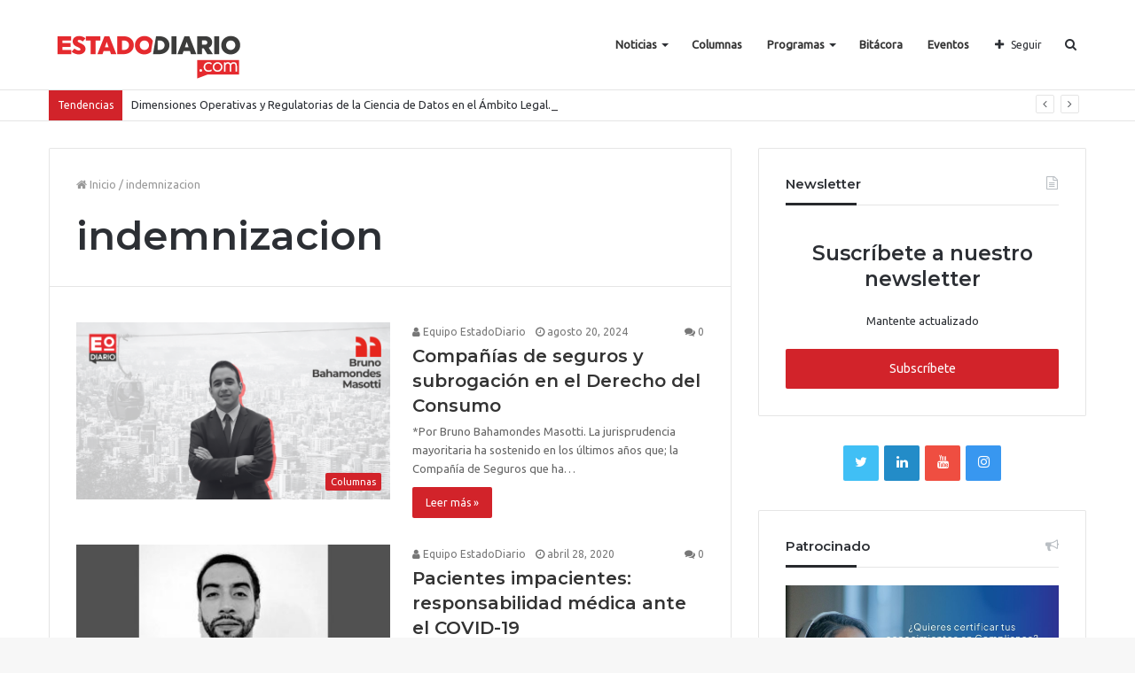

--- FILE ---
content_type: text/html; charset=UTF-8
request_url: https://estadodiario.com/tag/indemnizacion/
body_size: 126651
content:
<!DOCTYPE html>
<html lang="es">
<head>

<!-- Global site tag (gtag.js) - Google Analytics -->
<script async src="https://www.googletagmanager.com/gtag/js?id=UA-120057792-1"></script>
<script>
  window.dataLayer = window.dataLayer || [];
  function gtag(){dataLayer.push(arguments);}
  gtag('js', new Date());
  gtag('config', 'UA-120057792-1');
</script>
<!-- Global site tag (gtag.js) - Google Analytics -->

	<meta charset="UTF-8" />
	<link rel="profile" href="http://gmpg.org/xfn/11" />
	<link rel="pingback" href="https://estadodiario.com/xmlrpc.php" />
	<title>indemnizacion &#8211; EstadoDiario</title>
<meta name='robots' content='max-image-preview:large' />
	<style>img:is([sizes="auto" i], [sizes^="auto," i]) { contain-intrinsic-size: 3000px 1500px }</style>
	            <script type="text/javascript"> var epic_news_ajax_url = 'https://estadodiario.com/?epic-ajax-request=epic-ne'; </script>
            <link rel='dns-prefetch' href='//www.googletagmanager.com' />
<link rel="alternate" type="application/rss+xml" title="EstadoDiario &raquo; Feed" href="https://estadodiario.com/feed/" />
<link rel="alternate" type="application/rss+xml" title="EstadoDiario &raquo; Feed de los comentarios" href="https://estadodiario.com/comments/feed/" />
<link rel="alternate" type="application/rss+xml" title="EstadoDiario &raquo; Etiqueta indemnizacion del feed" href="https://estadodiario.com/tag/indemnizacion/feed/" />
<meta name="viewport" content="width=device-width, initial-scale=1.0" /><meta name="theme-color" content="#d2232a" />
<script type="text/javascript">
/* <![CDATA[ */
window._wpemojiSettings = {"baseUrl":"https:\/\/s.w.org\/images\/core\/emoji\/15.0.3\/72x72\/","ext":".png","svgUrl":"https:\/\/s.w.org\/images\/core\/emoji\/15.0.3\/svg\/","svgExt":".svg","source":{"concatemoji":"https:\/\/estadodiario.com\/wp-includes\/js\/wp-emoji-release.min.js"}};
/*! This file is auto-generated */
!function(i,n){var o,s,e;function c(e){try{var t={supportTests:e,timestamp:(new Date).valueOf()};sessionStorage.setItem(o,JSON.stringify(t))}catch(e){}}function p(e,t,n){e.clearRect(0,0,e.canvas.width,e.canvas.height),e.fillText(t,0,0);var t=new Uint32Array(e.getImageData(0,0,e.canvas.width,e.canvas.height).data),r=(e.clearRect(0,0,e.canvas.width,e.canvas.height),e.fillText(n,0,0),new Uint32Array(e.getImageData(0,0,e.canvas.width,e.canvas.height).data));return t.every(function(e,t){return e===r[t]})}function u(e,t,n){switch(t){case"flag":return n(e,"\ud83c\udff3\ufe0f\u200d\u26a7\ufe0f","\ud83c\udff3\ufe0f\u200b\u26a7\ufe0f")?!1:!n(e,"\ud83c\uddfa\ud83c\uddf3","\ud83c\uddfa\u200b\ud83c\uddf3")&&!n(e,"\ud83c\udff4\udb40\udc67\udb40\udc62\udb40\udc65\udb40\udc6e\udb40\udc67\udb40\udc7f","\ud83c\udff4\u200b\udb40\udc67\u200b\udb40\udc62\u200b\udb40\udc65\u200b\udb40\udc6e\u200b\udb40\udc67\u200b\udb40\udc7f");case"emoji":return!n(e,"\ud83d\udc26\u200d\u2b1b","\ud83d\udc26\u200b\u2b1b")}return!1}function f(e,t,n){var r="undefined"!=typeof WorkerGlobalScope&&self instanceof WorkerGlobalScope?new OffscreenCanvas(300,150):i.createElement("canvas"),a=r.getContext("2d",{willReadFrequently:!0}),o=(a.textBaseline="top",a.font="600 32px Arial",{});return e.forEach(function(e){o[e]=t(a,e,n)}),o}function t(e){var t=i.createElement("script");t.src=e,t.defer=!0,i.head.appendChild(t)}"undefined"!=typeof Promise&&(o="wpEmojiSettingsSupports",s=["flag","emoji"],n.supports={everything:!0,everythingExceptFlag:!0},e=new Promise(function(e){i.addEventListener("DOMContentLoaded",e,{once:!0})}),new Promise(function(t){var n=function(){try{var e=JSON.parse(sessionStorage.getItem(o));if("object"==typeof e&&"number"==typeof e.timestamp&&(new Date).valueOf()<e.timestamp+604800&&"object"==typeof e.supportTests)return e.supportTests}catch(e){}return null}();if(!n){if("undefined"!=typeof Worker&&"undefined"!=typeof OffscreenCanvas&&"undefined"!=typeof URL&&URL.createObjectURL&&"undefined"!=typeof Blob)try{var e="postMessage("+f.toString()+"("+[JSON.stringify(s),u.toString(),p.toString()].join(",")+"));",r=new Blob([e],{type:"text/javascript"}),a=new Worker(URL.createObjectURL(r),{name:"wpTestEmojiSupports"});return void(a.onmessage=function(e){c(n=e.data),a.terminate(),t(n)})}catch(e){}c(n=f(s,u,p))}t(n)}).then(function(e){for(var t in e)n.supports[t]=e[t],n.supports.everything=n.supports.everything&&n.supports[t],"flag"!==t&&(n.supports.everythingExceptFlag=n.supports.everythingExceptFlag&&n.supports[t]);n.supports.everythingExceptFlag=n.supports.everythingExceptFlag&&!n.supports.flag,n.DOMReady=!1,n.readyCallback=function(){n.DOMReady=!0}}).then(function(){return e}).then(function(){var e;n.supports.everything||(n.readyCallback(),(e=n.source||{}).concatemoji?t(e.concatemoji):e.wpemoji&&e.twemoji&&(t(e.twemoji),t(e.wpemoji)))}))}((window,document),window._wpemojiSettings);
/* ]]> */
</script>
<style id='wp-emoji-styles-inline-css' type='text/css'>

	img.wp-smiley, img.emoji {
		display: inline !important;
		border: none !important;
		box-shadow: none !important;
		height: 1em !important;
		width: 1em !important;
		margin: 0 0.07em !important;
		vertical-align: -0.1em !important;
		background: none !important;
		padding: 0 !important;
	}
</style>
<link rel='stylesheet' id='wp-block-library-css' href='https://estadodiario.com/wp-includes/css/dist/block-library/style.min.css' type='text/css' media='all' />
<style id='classic-theme-styles-inline-css' type='text/css'>
/*! This file is auto-generated */
.wp-block-button__link{color:#fff;background-color:#32373c;border-radius:9999px;box-shadow:none;text-decoration:none;padding:calc(.667em + 2px) calc(1.333em + 2px);font-size:1.125em}.wp-block-file__button{background:#32373c;color:#fff;text-decoration:none}
</style>
<style id='global-styles-inline-css' type='text/css'>
:root{--wp--preset--aspect-ratio--square: 1;--wp--preset--aspect-ratio--4-3: 4/3;--wp--preset--aspect-ratio--3-4: 3/4;--wp--preset--aspect-ratio--3-2: 3/2;--wp--preset--aspect-ratio--2-3: 2/3;--wp--preset--aspect-ratio--16-9: 16/9;--wp--preset--aspect-ratio--9-16: 9/16;--wp--preset--color--black: #000000;--wp--preset--color--cyan-bluish-gray: #abb8c3;--wp--preset--color--white: #ffffff;--wp--preset--color--pale-pink: #f78da7;--wp--preset--color--vivid-red: #cf2e2e;--wp--preset--color--luminous-vivid-orange: #ff6900;--wp--preset--color--luminous-vivid-amber: #fcb900;--wp--preset--color--light-green-cyan: #7bdcb5;--wp--preset--color--vivid-green-cyan: #00d084;--wp--preset--color--pale-cyan-blue: #8ed1fc;--wp--preset--color--vivid-cyan-blue: #0693e3;--wp--preset--color--vivid-purple: #9b51e0;--wp--preset--gradient--vivid-cyan-blue-to-vivid-purple: linear-gradient(135deg,rgba(6,147,227,1) 0%,rgb(155,81,224) 100%);--wp--preset--gradient--light-green-cyan-to-vivid-green-cyan: linear-gradient(135deg,rgb(122,220,180) 0%,rgb(0,208,130) 100%);--wp--preset--gradient--luminous-vivid-amber-to-luminous-vivid-orange: linear-gradient(135deg,rgba(252,185,0,1) 0%,rgba(255,105,0,1) 100%);--wp--preset--gradient--luminous-vivid-orange-to-vivid-red: linear-gradient(135deg,rgba(255,105,0,1) 0%,rgb(207,46,46) 100%);--wp--preset--gradient--very-light-gray-to-cyan-bluish-gray: linear-gradient(135deg,rgb(238,238,238) 0%,rgb(169,184,195) 100%);--wp--preset--gradient--cool-to-warm-spectrum: linear-gradient(135deg,rgb(74,234,220) 0%,rgb(151,120,209) 20%,rgb(207,42,186) 40%,rgb(238,44,130) 60%,rgb(251,105,98) 80%,rgb(254,248,76) 100%);--wp--preset--gradient--blush-light-purple: linear-gradient(135deg,rgb(255,206,236) 0%,rgb(152,150,240) 100%);--wp--preset--gradient--blush-bordeaux: linear-gradient(135deg,rgb(254,205,165) 0%,rgb(254,45,45) 50%,rgb(107,0,62) 100%);--wp--preset--gradient--luminous-dusk: linear-gradient(135deg,rgb(255,203,112) 0%,rgb(199,81,192) 50%,rgb(65,88,208) 100%);--wp--preset--gradient--pale-ocean: linear-gradient(135deg,rgb(255,245,203) 0%,rgb(182,227,212) 50%,rgb(51,167,181) 100%);--wp--preset--gradient--electric-grass: linear-gradient(135deg,rgb(202,248,128) 0%,rgb(113,206,126) 100%);--wp--preset--gradient--midnight: linear-gradient(135deg,rgb(2,3,129) 0%,rgb(40,116,252) 100%);--wp--preset--font-size--small: 13px;--wp--preset--font-size--medium: 20px;--wp--preset--font-size--large: 36px;--wp--preset--font-size--x-large: 42px;--wp--preset--spacing--20: 0.44rem;--wp--preset--spacing--30: 0.67rem;--wp--preset--spacing--40: 1rem;--wp--preset--spacing--50: 1.5rem;--wp--preset--spacing--60: 2.25rem;--wp--preset--spacing--70: 3.38rem;--wp--preset--spacing--80: 5.06rem;--wp--preset--shadow--natural: 6px 6px 9px rgba(0, 0, 0, 0.2);--wp--preset--shadow--deep: 12px 12px 50px rgba(0, 0, 0, 0.4);--wp--preset--shadow--sharp: 6px 6px 0px rgba(0, 0, 0, 0.2);--wp--preset--shadow--outlined: 6px 6px 0px -3px rgba(255, 255, 255, 1), 6px 6px rgba(0, 0, 0, 1);--wp--preset--shadow--crisp: 6px 6px 0px rgba(0, 0, 0, 1);}:where(.is-layout-flex){gap: 0.5em;}:where(.is-layout-grid){gap: 0.5em;}body .is-layout-flex{display: flex;}.is-layout-flex{flex-wrap: wrap;align-items: center;}.is-layout-flex > :is(*, div){margin: 0;}body .is-layout-grid{display: grid;}.is-layout-grid > :is(*, div){margin: 0;}:where(.wp-block-columns.is-layout-flex){gap: 2em;}:where(.wp-block-columns.is-layout-grid){gap: 2em;}:where(.wp-block-post-template.is-layout-flex){gap: 1.25em;}:where(.wp-block-post-template.is-layout-grid){gap: 1.25em;}.has-black-color{color: var(--wp--preset--color--black) !important;}.has-cyan-bluish-gray-color{color: var(--wp--preset--color--cyan-bluish-gray) !important;}.has-white-color{color: var(--wp--preset--color--white) !important;}.has-pale-pink-color{color: var(--wp--preset--color--pale-pink) !important;}.has-vivid-red-color{color: var(--wp--preset--color--vivid-red) !important;}.has-luminous-vivid-orange-color{color: var(--wp--preset--color--luminous-vivid-orange) !important;}.has-luminous-vivid-amber-color{color: var(--wp--preset--color--luminous-vivid-amber) !important;}.has-light-green-cyan-color{color: var(--wp--preset--color--light-green-cyan) !important;}.has-vivid-green-cyan-color{color: var(--wp--preset--color--vivid-green-cyan) !important;}.has-pale-cyan-blue-color{color: var(--wp--preset--color--pale-cyan-blue) !important;}.has-vivid-cyan-blue-color{color: var(--wp--preset--color--vivid-cyan-blue) !important;}.has-vivid-purple-color{color: var(--wp--preset--color--vivid-purple) !important;}.has-black-background-color{background-color: var(--wp--preset--color--black) !important;}.has-cyan-bluish-gray-background-color{background-color: var(--wp--preset--color--cyan-bluish-gray) !important;}.has-white-background-color{background-color: var(--wp--preset--color--white) !important;}.has-pale-pink-background-color{background-color: var(--wp--preset--color--pale-pink) !important;}.has-vivid-red-background-color{background-color: var(--wp--preset--color--vivid-red) !important;}.has-luminous-vivid-orange-background-color{background-color: var(--wp--preset--color--luminous-vivid-orange) !important;}.has-luminous-vivid-amber-background-color{background-color: var(--wp--preset--color--luminous-vivid-amber) !important;}.has-light-green-cyan-background-color{background-color: var(--wp--preset--color--light-green-cyan) !important;}.has-vivid-green-cyan-background-color{background-color: var(--wp--preset--color--vivid-green-cyan) !important;}.has-pale-cyan-blue-background-color{background-color: var(--wp--preset--color--pale-cyan-blue) !important;}.has-vivid-cyan-blue-background-color{background-color: var(--wp--preset--color--vivid-cyan-blue) !important;}.has-vivid-purple-background-color{background-color: var(--wp--preset--color--vivid-purple) !important;}.has-black-border-color{border-color: var(--wp--preset--color--black) !important;}.has-cyan-bluish-gray-border-color{border-color: var(--wp--preset--color--cyan-bluish-gray) !important;}.has-white-border-color{border-color: var(--wp--preset--color--white) !important;}.has-pale-pink-border-color{border-color: var(--wp--preset--color--pale-pink) !important;}.has-vivid-red-border-color{border-color: var(--wp--preset--color--vivid-red) !important;}.has-luminous-vivid-orange-border-color{border-color: var(--wp--preset--color--luminous-vivid-orange) !important;}.has-luminous-vivid-amber-border-color{border-color: var(--wp--preset--color--luminous-vivid-amber) !important;}.has-light-green-cyan-border-color{border-color: var(--wp--preset--color--light-green-cyan) !important;}.has-vivid-green-cyan-border-color{border-color: var(--wp--preset--color--vivid-green-cyan) !important;}.has-pale-cyan-blue-border-color{border-color: var(--wp--preset--color--pale-cyan-blue) !important;}.has-vivid-cyan-blue-border-color{border-color: var(--wp--preset--color--vivid-cyan-blue) !important;}.has-vivid-purple-border-color{border-color: var(--wp--preset--color--vivid-purple) !important;}.has-vivid-cyan-blue-to-vivid-purple-gradient-background{background: var(--wp--preset--gradient--vivid-cyan-blue-to-vivid-purple) !important;}.has-light-green-cyan-to-vivid-green-cyan-gradient-background{background: var(--wp--preset--gradient--light-green-cyan-to-vivid-green-cyan) !important;}.has-luminous-vivid-amber-to-luminous-vivid-orange-gradient-background{background: var(--wp--preset--gradient--luminous-vivid-amber-to-luminous-vivid-orange) !important;}.has-luminous-vivid-orange-to-vivid-red-gradient-background{background: var(--wp--preset--gradient--luminous-vivid-orange-to-vivid-red) !important;}.has-very-light-gray-to-cyan-bluish-gray-gradient-background{background: var(--wp--preset--gradient--very-light-gray-to-cyan-bluish-gray) !important;}.has-cool-to-warm-spectrum-gradient-background{background: var(--wp--preset--gradient--cool-to-warm-spectrum) !important;}.has-blush-light-purple-gradient-background{background: var(--wp--preset--gradient--blush-light-purple) !important;}.has-blush-bordeaux-gradient-background{background: var(--wp--preset--gradient--blush-bordeaux) !important;}.has-luminous-dusk-gradient-background{background: var(--wp--preset--gradient--luminous-dusk) !important;}.has-pale-ocean-gradient-background{background: var(--wp--preset--gradient--pale-ocean) !important;}.has-electric-grass-gradient-background{background: var(--wp--preset--gradient--electric-grass) !important;}.has-midnight-gradient-background{background: var(--wp--preset--gradient--midnight) !important;}.has-small-font-size{font-size: var(--wp--preset--font-size--small) !important;}.has-medium-font-size{font-size: var(--wp--preset--font-size--medium) !important;}.has-large-font-size{font-size: var(--wp--preset--font-size--large) !important;}.has-x-large-font-size{font-size: var(--wp--preset--font-size--x-large) !important;}
:where(.wp-block-post-template.is-layout-flex){gap: 1.25em;}:where(.wp-block-post-template.is-layout-grid){gap: 1.25em;}
:where(.wp-block-columns.is-layout-flex){gap: 2em;}:where(.wp-block-columns.is-layout-grid){gap: 2em;}
:root :where(.wp-block-pullquote){font-size: 1.5em;line-height: 1.6;}
</style>
<link rel='stylesheet' id='contact-form-7-css' href='https://estadodiario.com/wp-content/plugins/contact-form-7/includes/css/styles.css' type='text/css' media='all' />
<link rel='stylesheet' id='bwg_fonts-css' href='https://estadodiario.com/wp-content/plugins/photo-gallery/css/bwg-fonts/fonts.css' type='text/css' media='all' />
<link rel='stylesheet' id='sumoselect-css' href='https://estadodiario.com/wp-content/plugins/photo-gallery/css/sumoselect.min.css' type='text/css' media='all' />
<link rel='stylesheet' id='mCustomScrollbar-css' href='https://estadodiario.com/wp-content/plugins/photo-gallery/css/jquery.mCustomScrollbar.min.css' type='text/css' media='all' />
<link rel='stylesheet' id='bwg_googlefonts-css' href='https://fonts.googleapis.com/css?family=Ubuntu&#038;subset=greek,latin,greek-ext,vietnamese,cyrillic-ext,latin-ext,cyrillic' type='text/css' media='all' />
<link rel='stylesheet' id='bwg_frontend-css' href='https://estadodiario.com/wp-content/plugins/photo-gallery/css/styles.min.css' type='text/css' media='all' />
<link rel='stylesheet' id='taqyeem-buttons-style-css' href='https://estadodiario.com/wp-content/plugins/taqyeem-buttons/assets/style.css' type='text/css' media='all' />
<link rel='stylesheet' id='elementor-icons-ekiticons-css' href='https://estadodiario.com/wp-content/plugins/elementskit-lite/modules/elementskit-icon-pack/assets/css/ekiticons.css' type='text/css' media='all' />
<link rel='stylesheet' id='uacf7-frontend-style-css' href='https://estadodiario.com/wp-content/plugins/ultimate-addons-for-contact-form-7/assets/css/uacf7-frontend.css' type='text/css' media='all' />
<link rel='stylesheet' id='uacf7-form-style-css' href='https://estadodiario.com/wp-content/plugins/ultimate-addons-for-contact-form-7/assets/css/form-style.css' type='text/css' media='all' />
<link rel='stylesheet' id='uacf7-column-css' href='https://estadodiario.com/wp-content/plugins/ultimate-addons-for-contact-form-7/addons/column/grid/columns.css' type='text/css' media='all' />
<link rel='stylesheet' id='jannah-styles-css' href='https://estadodiario.com/wp-content/themes/jannah/css/style.css' type='text/css' media='all' />
<link rel='stylesheet' id='jannah-ilightbox-skin-css' href='https://estadodiario.com/wp-content/themes/jannah/css/ilightbox/dark-skin/skin.css' type='text/css' media='all' />
<link rel='stylesheet' id='taqyeem-styles-css' href='https://estadodiario.com/wp-content/themes/jannah/css/taqyeem.css' type='text/css' media='all' />
<style id='taqyeem-styles-inline-css' type='text/css'>
.wf-active .logo-text,.wf-active h1,.wf-active h2,.wf-active h3,.wf-active h4,.wf-active h5,.wf-active h6{font-family: 'Montserrat';}.brand-title,a:hover,#tie-popup-search-submit,.post-rating .stars-rating-active,.components button#search-submit:hover,#logo.text-logo a,#tie-wrapper #top-nav a:hover,#tie-wrapper #top-nav .breaking a:hover,#tie-wrapper #main-nav .components a:hover,#theme-header #top-nav .components > li > a:hover,#theme-header #top-nav .components > li:hover > a,#theme-header #main-nav .components > li > a:hover,#theme-header #main-nav .components > li:hover > a,#top-nav .top-menu .menu > li.tie-current-menu > a,#tie-wrapper #top-nav .top-menu .menu li:hover > a,#tie-wrapper #top-nav .top-menu .menu a:hover,#tie-wrapper #main-nav .main-menu .mega-menu .post-box-title a:hover,#tie-wrapper #main-nav .main-menu .menu .mega-cat-sub-categories.cats-vertical li:hover a,#tie-wrapper #main-nav .main-menu .menu .mega-cat-sub-categories.cats-vertical li a.is-active,#tie-wrapper .mag-box .mag-box-options .mag-box-filter-links li > a.active,.mag-box .mag-box-options .mag-box-filter-links li:hover > a.active,.mag-box .mag-box-options .mag-box-filter-links .flexMenu-viewMore > a:hover,.mag-box .mag-box-options .mag-box-filter-links .flexMenu-viewMore:hover > a,.box-dark-skin.mag-box .posts-items > li .post-title a:hover,.dark-skin .mag-box .post-meta .post-rating .stars-rating-active span.fa,.box-dark-skin .post-meta .post-rating .stars-rating-active span.fa,#go-to-content:hover,.comment-list .comment-author .fn,.commentlist .comment-author .fn,blockquote::before,blockquote cite,blockquote.quote-simple p,.multiple-post-pages a:hover,#story-index li .is-current,body:not(.blocks-title-style-8) .mag-box .container-wrapper .mag-box-title h3 a,body:not(.blocks-title-style-8) .mag-box .container-wrapper .mag-box-title a.block-more-button,.tabs-menu li.active > a,.tabs-menu li.is-active a,.latest-tweets-widget .twitter-icon-wrap span,.wide-next-prev-slider-wrapper .tie-slider-nav li:hover span,.video-playlist-nav-wrapper .video-playlist-item .video-play-icon,#instagram-link:hover,.review-final-score h3,#mobile-menu-icon:hover .menu-text,.tabs-wrapper .tabs-menu li.active > a,.tabs-wrapper .tabs-menu li.is-active a,.entry a:not(:hover),.entry .post-bottom-meta a[href]:hover,#footer-widgets-container a:hover,#footer-widgets-container .post-rating .stars-rating-active,#footer-widgets-container .latest-tweets-widget .twitter-icon-wrap span,#site-info a:hover,.spinner-circle:after,.widget.tie-weather-widget .icon-basecloud-bg:after{color: #d2232a;}.button,a.button,a.more-link,.entry a.more-link,#tie-wrapper #theme-header .comp-sub-menu .button:hover,#tie-wrapper #theme-header .comp-sub-menu .button.guest-btn:hover,#tie-wrapper #theme-header .comp-sub-menu .button.checkout-button,#tie-wrapper #theme-header #main-nav .comp-sub-menu .button:hover,.dark-skin a.more-link:not(:hover),input[type='submit'],.post-cat,.tie-slider-nav li > span:hover,.pages-nav .next-prev li.current span,.pages-nav .pages-numbers li.current span,#tie-wrapper .mejs-container .mejs-controls,.spinner > div,#mobile-menu-icon:hover .nav-icon,#mobile-menu-icon:hover .nav-icon:before,#mobile-menu-icon:hover .nav-icon:after,#theme-header #main-nav .main-menu .menu > li.tie-current-menu > a,#theme-header #main-nav .main-menu .menu > li:hover > a,#theme-header #main-nav .main-menu .menu > li > a:hover,#tie-wrapper #main-nav .main-menu ul li .mega-links-head:after,#theme-header #main-nav .menu .mega-cat-sub-categories.cats-horizontal li a.is-active,#theme-header #main-nav .menu .mega-cat-sub-categories.cats-horizontal li a:hover,.main-nav-dark .main-menu .menu > li > a:hover,#mobile-menu-icon:hover .nav-icon,#mobile-menu-icon:hover .nav-icon:before,#mobile-menu-icon:hover .nav-icon:after,.mag-box .mag-box-options .mag-box-filter-links li a:hover,.slider-arrow-nav a:not(.pagination-disabled):hover,.comment-list .reply a:hover,.commentlist .reply a:hover,#reading-position-indicator,.multiple-post-pages > span,#story-index-icon,.posts-list-counter .posts-list-items li:before,.cat-counter span,.digital-rating-static strong,#wp-calendar #today,.basecloud-bg,.basecloud-bg::before,.basecloud-bg::after,.timeline-widget ul li a:hover .date:before,.cat-counter a + span,.video-playlist-nav-wrapper .playlist-title,.review-percentage .review-item span span,.slick-dots li.slick-active button,.slick-dots li button:hover,#footer.dark-skin .tabs-widget .tabs-wrapper .tabs-menu li.is-active a,#footer.dark-skin .tabs-widget .tabs-wrapper .tabs-menu li a:hover,#footer-widgets-container .digital-rating-static strong,#footer-widgets-container .timeline-widget li:hover .date:before,#footer-widgets-container #wp-calendar #today,#footer-widgets-container .basecloud-bg::before,#footer-widgets-container .posts-list-counter .posts-list-items li:before,#footer-widgets-container .cat-counter span,#footer-widgets-container .widget-title:after,#footer-widgets-container .button,#footer-widgets-container a.button,#footer-widgets-container a.more-link,#footer-widgets-container .slider-links a.button,#footer-widgets-container input[type='submit'],#footer-widgets-container .tie-slider-nav li > span:hover,#footer-widgets-container .fullwidth-area .widget_tag_cloud .tagcloud a:hover,.wide-slider-nav-wrapper .slide:after,.demo_store,.demo #logo:after,.widget.tie-weather-widget,span.video-close-btn:hover,#go-to-top{background-color: #d2232a;color: #FFFFFF;}.side-aside.dark-skin .tabs-widget .tabs-wrapper .tabs-menu li a:hover,.side-aside.dark-skin .tabs-widget .tabs-wrapper .tabs-menu li.is-active a,#footer.dark-skin .tabs-widget .tabs-wrapper .tabs-menu li a:hover,#footer.dark-skin .tabs-widget .tabs-wrapper .tabs-menu li.is-active a{background-color: #d2232a !important;color: #FFFFFF;}pre,code,.pages-nav .next-prev li.current span,.pages-nav .pages-numbers li.current span,#tie-wrapper #theme-header .comp-sub-menu .button:hover,#tie-wrapper #theme-header .comp-sub-menu .button.guest-btn:hover,.multiple-post-pages > span,.post-content-slideshow .tie-slider-nav li span:hover,.latest-tweets-widget .slider-links .tie-slider-nav li span:hover,.dark-skin .latest-tweets-widget .slider-links .tie-slider-nav span:hover,#instagram-link:before,#instagram-link:after,.mag-box .mag-box-options .mag-box-filter-links li a:hover,.mag-box .mag-box-options .slider-arrow-nav a:not(.pagination-disabled):hover,#theme-header #main-nav .menu .mega-cat-sub-categories.cats-horizontal li a.is-active,#theme-header #main-nav .menu .mega-cat-sub-categories.cats-horizontal li a:hover,#footer.dark-skin #instagram-link:before,#footer.dark-skin #instagram-link:after,#footer-widgets-container .tie-slider-nav li > span:hover,#theme-header #main-nav .main-menu .menu > li > .sub-menu,#theme-header #main-nav .main-menu .menu > li > .menu-sub-content{border-color: #d2232a;}#tie-wrapper #top-nav .top-menu .menu li.menu-item-has-children:hover > a:before{border-top-color: #d2232a;}#theme-header .main-menu .menu > li.tie-current-menu > a:before,#theme-header #main-nav .main-menu .menu > li > a:hover:before,#theme-header #main-nav .main-menu .menu > li:hover > a:before{border-top-color: #FFFFFF;}#tie-wrapper #top-nav .top-menu .menu li li.menu-item-has-children:hover > a:before{border-left-color: #d2232a;border-top-color: transparent;}.rtl #tie-wrapper #top-nav .top-menu .menu li li.menu-item-has-children:hover > a:before{border-right-color: #d2232a;border-top-color: transparent;}#tie-wrapper #main-nav .main-menu .menu > li.tie-current-menu{border-bottom-color: #d2232a;}#footer-widgets-container{border-top: 8px solid #d2232a;-webkit-box-shadow: 0 -5px 0 rgba(0,0,0,0.07); -moz-box-shadow: 0 -8px 0 rgba(0,0,0,0.07); box-shadow: 0 -8px 0 rgba(0,0,0,0.07);}::-moz-selection{background-color: #d2232a;color: #FFFFFF;}::selection{background-color: #d2232a;color: #FFFFFF;}.digital-rating .pie-svg .circle_bar,#footer-widgets-container .digital-rating .pie-svg .circle_bar{stroke: #d2232a;}#reading-position-indicator{box-shadow: 0 0 10px rgba( 210,35,42,0.7);}#tie-popup-search-submit:hover,#logo.text-logo a:hover,.entry a:hover,body:not(.blocks-title-style-8) .mag-box .container-wrapper .mag-box-title h3 a:hover,body:not(.blocks-title-style-8) .mag-box .container-wrapper .mag-box-title a.block-more-button:hover{color: #a00000;}.button:hover,a.button:hover,a.more-link:hover,.entry a.more-link:hover,input[type='submit']:hover,a.post-cat:hover,#footer-widgets-container .button:hover,#footer-widgets-container a.button:hover,#footer-widgets-container a.more-link:hover,#footer-widgets-container input[type='submit']:hover{background-color: #a00000;}.search-in-main-nav.autocomplete-suggestions a.button:hover,#tie-wrapper #theme-header #top-nav .comp-sub-menu .button.checkout-button:hover,#tie-wrapper #theme-header #main-nav .comp-sub-menu .button.checkout-button:hover{background-color: #a00000;color: #FFFFFF;}#theme-header #main-nav .comp-sub-menu a.checkout-button:not(:hover),#theme-header #top-nav .comp-sub-menu a.checkout-button:not(:hover),.entry a.button{color: #FFFFFF;}#footer-widgets-container .tie-slider-nav li > span:hover{color: #FFFFFF !important;}@media (max-width: 1600px){#story-index ul{ background-color: #d2232a; }#story-index ul li a,#story-index ul li .is-current{ color: #FFFFFF; }}#tie-body a.block-more-button:hover{color: #dc2d34;}#tie-body .mag-box .mag-box-title{color: #d2232a;}#tie-body .mag-box .mag-box-title:after {background: #d2232a;}#tie-body #footer .widget-title:after{background-color: #d2232a;}#top-nav .breaking-title{color: #FFFFFF;}#top-nav .breaking-title:before{background-color: #d2232a;}#top-nav .breaking-news-nav li:hover{background-color: #d2232a;border-color: #d2232a;}.tie-cat-31,.tie-cat-item-31 > span{background-color:#2ecc71 !important;color:#FFFFFF !important;}.tie-cat-31:after{border-top-color:#2ecc71 !important;}.tie-cat-31:hover{background-color:#10ae53 !important;}.tie-cat-31:hover:after{border-top-color:#10ae53 !important;}.tie-cat-32,.tie-cat-item-32 > span{background-color:#9b59b6 !important;color:#FFFFFF !important;}.tie-cat-32:after{border-top-color:#9b59b6 !important;}.tie-cat-32:hover{background-color:#7d3b98 !important;}.tie-cat-32:hover:after{border-top-color:#7d3b98 !important;}@media (max-width: 991px){.side-aside.dark-skin{background: #0a9e01;background: -webkit-linear-gradient(135deg,#0a9e01,#66a501 );background: -moz-linear-gradient(135deg,#0a9e01,#66a501 );background: -o-linear-gradient(135deg,#0a9e01,#66a501 );background: linear-gradient(135deg,#0a9e01,#66a501 );}}#mobile-search .search-submit{background-color: #0a0303;color: #FFFFFF;}#mobile-search .search-submit:hover{background-color: #000000;}
</style>
<link rel='stylesheet' id='epic-icon-css' href='https://estadodiario.com/wp-content/plugins/epic-news-element/assets/fonts/jegicon/jegicon.css' type='text/css' media='all' />
<link rel='stylesheet' id='font-awesome-css' href='https://estadodiario.com/wp-content/plugins/elementor/assets/lib/font-awesome/css/font-awesome.min.css' type='text/css' media='all' />
<link rel='stylesheet' id='epic-style-css' href='https://estadodiario.com/wp-content/plugins/epic-news-element/assets/css/style.min.css' type='text/css' media='all' />
<link rel='stylesheet' id='ekit-widget-styles-css' href='https://estadodiario.com/wp-content/plugins/elementskit-lite/widgets/init/assets/css/widget-styles.css' type='text/css' media='all' />
<link rel='stylesheet' id='ekit-responsive-css' href='https://estadodiario.com/wp-content/plugins/elementskit-lite/widgets/init/assets/css/responsive.css' type='text/css' media='all' />
<link rel='stylesheet' id='elementor-frontend-css' href='https://estadodiario.com/wp-content/plugins/elementor/assets/css/frontend.min.css' type='text/css' media='all' />
<link rel='stylesheet' id='eael-general-css' href='https://estadodiario.com/wp-content/plugins/essential-addons-for-elementor-lite/assets/front-end/css/view/general.min.css' type='text/css' media='all' />
<script type="text/javascript" id="jquery-core-js-extra">
/* <![CDATA[ */
var tie = {"is_rtl":"","ajaxurl":"https:\/\/estadodiario.com\/wp-admin\/admin-ajax.php","mobile_menu_active":"true","mobile_menu_top":"","mobile_menu_parent":"","lightbox_all":"true","lightbox_gallery":"true","lightbox_skin":"dark","lightbox_thumb":"horizontal","lightbox_arrows":"true","is_singular":"","is_sticky_video":"","reading_indicator":"true","lazyload":"","select_share":"true","select_share_twitter":"","select_share_facebook":"","select_share_linkedin":"","select_share_email":"","facebook_app_id":"","twitter_username":"","responsive_tables":"true","ad_blocker_detector":"","sticky_behavior":"default","sticky_desktop":"true","sticky_mobile":"true","is_buddypress_active":"","ajax_loader":"<div class=\"loader-overlay\"><div class=\"spinner-circle\"><\/div><\/div>","type_to_search":"1","lang_no_results":"No se encontr\u00f3 nada"};
/* ]]> */
</script>
<script type="text/javascript" src="https://estadodiario.com/wp-includes/js/jquery/jquery.min.js" id="jquery-core-js"></script>
<script type="text/javascript" src="https://estadodiario.com/wp-includes/js/jquery/jquery-migrate.min.js" id="jquery-migrate-js"></script>
<script type="text/javascript" src="https://estadodiario.com/wp-content/plugins/photo-gallery/js/jquery.sumoselect.min.js" id="sumoselect-js"></script>
<script type="text/javascript" src="https://estadodiario.com/wp-content/plugins/photo-gallery/js/tocca.min.js" id="bwg_mobile-js"></script>
<script type="text/javascript" src="https://estadodiario.com/wp-content/plugins/photo-gallery/js/jquery.mCustomScrollbar.concat.min.js" id="mCustomScrollbar-js"></script>
<script type="text/javascript" src="https://estadodiario.com/wp-content/plugins/photo-gallery/js/jquery.fullscreen.min.js" id="jquery-fullscreen-js"></script>
<script type="text/javascript" id="bwg_frontend-js-extra">
/* <![CDATA[ */
var bwg_objectsL10n = {"bwg_field_required":"este campo es obligatorio.","bwg_mail_validation":"Esta no es una direcci\u00f3n de correo electr\u00f3nico v\u00e1lida.","bwg_search_result":"No hay im\u00e1genes que coincidan con tu b\u00fasqueda.","bwg_select_tag":"Seleccionar la etiqueta","bwg_order_by":"Ordenar por","bwg_search":"Buscar","bwg_show_ecommerce":"Mostrar el comercio electr\u00f3nico","bwg_hide_ecommerce":"Ocultar el comercio electr\u00f3nico","bwg_show_comments":"Restaurar","bwg_hide_comments":"Ocultar comentarios","bwg_restore":"Restaurar","bwg_maximize":"Maximizar","bwg_fullscreen":"Pantalla completa","bwg_exit_fullscreen":"Salir de pantalla completa","bwg_search_tag":"BUSCAR...","bwg_tag_no_match":"No se han encontrado etiquetas","bwg_all_tags_selected":"Todas las etiquetas seleccionadas","bwg_tags_selected":"etiqueta seleccionada","play":"Reproducir","pause":"Pausa","is_pro":"","bwg_play":"Reproducir","bwg_pause":"Pausa","bwg_hide_info":"Anterior informaci\u00f3n","bwg_show_info":"Mostrar info","bwg_hide_rating":"Ocultar las valoraciones","bwg_show_rating":"Mostrar la valoraci\u00f3n","ok":"Aceptar","cancel":"Cancelar","select_all":"Seleccionar todo","lazy_load":"0","lazy_loader":"https:\/\/estadodiario.com\/wp-content\/plugins\/photo-gallery\/images\/ajax_loader.png","front_ajax":"0","bwg_tag_see_all":"Ver todas las etiquetas","bwg_tag_see_less":"Ver menos etiquetas"};
/* ]]> */
</script>
<script type="text/javascript" src="https://estadodiario.com/wp-content/plugins/photo-gallery/js/scripts.min.js" id="bwg_frontend-js"></script>
<link rel="https://api.w.org/" href="https://estadodiario.com/wp-json/" /><link rel="alternate" title="JSON" type="application/json" href="https://estadodiario.com/wp-json/wp/v2/tags/756" /><link rel="EditURI" type="application/rsd+xml" title="RSD" href="https://estadodiario.com/xmlrpc.php?rsd" />
<meta name="generator" content="Site Kit by Google 1.142.0" /><script type='text/javascript'>
/* <![CDATA[ */
var taqyeem = {"ajaxurl":"https://estadodiario.com/wp-admin/admin-ajax.php" , "your_rating":"Your Rating:"};
/* ]]> */
</script>

<style type="text/css" media="screen">

</style>
		<script>
			document.documentElement.className = document.documentElement.className.replace('no-js', 'js');
		</script>
				<style>
			.no-js img.lazyload {
				display: none;
			}

			figure.wp-block-image img.lazyloading {
				min-width: 150px;
			}

						.lazyload, .lazyloading {
				opacity: 0;
			}

			.lazyloaded {
				opacity: 1;
				transition: opacity 400ms;
				transition-delay: 0ms;
			}

					</style>
		<meta name="generator" content="Elementor 3.29.2; features: additional_custom_breakpoints, e_local_google_fonts; settings: css_print_method-external, google_font-enabled, font_display-swap">
			<style>
				.e-con.e-parent:nth-of-type(n+4):not(.e-lazyloaded):not(.e-no-lazyload),
				.e-con.e-parent:nth-of-type(n+4):not(.e-lazyloaded):not(.e-no-lazyload) * {
					background-image: none !important;
				}
				@media screen and (max-height: 1024px) {
					.e-con.e-parent:nth-of-type(n+3):not(.e-lazyloaded):not(.e-no-lazyload),
					.e-con.e-parent:nth-of-type(n+3):not(.e-lazyloaded):not(.e-no-lazyload) * {
						background-image: none !important;
					}
				}
				@media screen and (max-height: 640px) {
					.e-con.e-parent:nth-of-type(n+2):not(.e-lazyloaded):not(.e-no-lazyload),
					.e-con.e-parent:nth-of-type(n+2):not(.e-lazyloaded):not(.e-no-lazyload) * {
						background-image: none !important;
					}
				}
			</style>
			
<script>
	WebFontConfig ={
		google:{
			families: ['Montserrat:regular,500,600,700:latin']
		}
	};
	(function(){
		var wf   = document.createElement('script');
		wf.src   = '//ajax.googleapis.com/ajax/libs/webfont/1/webfont.js';
		wf.type  = 'text/javascript';
		wf.async = 'true';
		var s = document.getElementsByTagName('script')[0];
		s.parentNode.insertBefore(wf, s);
	})();
</script>
<link rel="icon" href="https://estadodiario.com/wp-content/uploads/2022/12/cropped-logo_ed_sq-3-32x32.png" sizes="32x32" />
<link rel="icon" href="https://estadodiario.com/wp-content/uploads/2022/12/cropped-logo_ed_sq-3-192x192.png" sizes="192x192" />
<link rel="apple-touch-icon" href="https://estadodiario.com/wp-content/uploads/2022/12/cropped-logo_ed_sq-3-180x180.png" />
<meta name="msapplication-TileImage" content="https://estadodiario.com/wp-content/uploads/2022/12/cropped-logo_ed_sq-3-270x270.png" />
<meta name="generator" content="Jannah 2.0.4" />

<script data-ad-client="ca-pub-1367187395121544" async src="https://pagead2.googlesyndication.com/pagead/js/adsbygoogle.js"></script>	

<meta name="google-site-verification" content="YUtxg61TjmPtOKLaBUWec7b0vudu5v3Fm_cvLgKAb10" />	
<script data-ad-client="ca-pub-8631028001476450" async src="https://pagead2.googlesyndication.com/pagead/js/adsbygoogle.js"></script>	

<script async src="https://pagead2.googlesyndication.com/pagead/js/adsbygoogle.js?client=ca-pub-1367187395121544"
     crossorigin="anonymous"></script>	
	
</head>


<body id="tie-body" class="archive tag tag-indemnizacion tag-756 wrapper-has-shadow blocks-title-style-3 magazine1 is-thumb-overlay-disabled is-desktop is-header-layout-1 sidebar-right has-sidebar elementor-default elementor-kit-16686">


<div class="background-overlay">

	<div id="tie-container" class="site tie-container">

		
		<div id="tie-wrapper">

			
<header id="theme-header" class="header-layout-1 main-nav-light main-nav-below top-nav-active top-nav-light top-nav-below top-nav-below-main-nav mobile-header-default">
	
<div class="main-nav-wrapper">
	<nav id="main-nav" data-skin="search-in-main-nav live-search-light" class=" live-search-parent" style="line-height:101px" aria-label="Primary Navigation">
		<div class="container">

			<div class="main-menu-wrapper">

										<div class="header-layout-1-logo  has-line-height" style="width:227px">
							
				<a href="#" id="mobile-menu-icon">
					<span class="nav-icon"></span>
				</a>
			

			<div id="logo" style="margin-top: 20px; margin-bottom: 1px;">

				<a title="Estado Diario" href="https://estadodiario.com/">

					

					<img data-src="https://estadodiario.com/wp-content/uploads/2022/12/logo_ed.png" alt="Estado Diario" class="logo_normal lazyload" width="227" height="80" style="--smush-placeholder-width: 227px; --smush-placeholder-aspect-ratio: 227/80;max-height:80px; width: auto;" src="[data-uri]">

					<img data-src="https://estadodiario.com/wp-content/uploads/2022/12/logo_ed.png" alt="Estado Diario" class="logo_2x lazyload" width="227" height="80" style="--smush-placeholder-width: 227px; --smush-placeholder-aspect-ratio: 227/80;max-height:80px; width: auto;" src="[data-uri]">

				

				</a>

			</div><!-- #logo /-->

								</div>
						
				<div id="menu-components-wrap">

					

			<div id="sticky-logo">

				<a title="Estado Diario" href="https://estadodiario.com/">

					

					<img data-src="https://estadodiario.com/wp-content/uploads/2022/12/logo_ed.png" alt="Estado Diario" class="logo_normal lazyload"  src="[data-uri]" style="--smush-placeholder-width: 227px; --smush-placeholder-aspect-ratio: 227/80;">

					<img data-src="https://estadodiario.com/wp-content/uploads/2022/12/logo_ed.png" alt="Estado Diario" class="logo_2x lazyload"  src="[data-uri]" style="--smush-placeholder-width: 227px; --smush-placeholder-aspect-ratio: 227/80;">

				

				</a>

			</div><!-- #Sticky-logo /-->

		<div class="flex-placeholder"></div>
					<div class="main-menu main-menu-wrap tie-alignleft">
						<div id="main-nav-menu" class="main-menu"><ul id="menu-principal-nuevo" class="menu" role="menubar"><li id="menu-item-17020" class="menu-item menu-item-type-taxonomy menu-item-object-category menu-item-has-children menu-item-17020" aria-haspopup="true" aria-expanded="false" tabindex="0"><a href="https://estadodiario.com/category/noticias/">Noticias</a>
<ul class="sub-menu menu-sub-content">
	<li id="menu-item-17021" class="menu-item menu-item-type-taxonomy menu-item-object-category menu-item-17021"><a href="https://estadodiario.com/category/noticias/actualidad/">Actualidad</a></li>
	<li id="menu-item-17022" class="menu-item menu-item-type-taxonomy menu-item-object-category menu-item-17022"><a href="https://estadodiario.com/category/noticias/jurisprudencia/">Jurisprudencia</a></li>
	<li id="menu-item-17028" class="menu-item menu-item-type-taxonomy menu-item-object-category menu-item-17028"><a href="https://estadodiario.com/category/noticias/legislacion/">Legislación</a></li>
	<li id="menu-item-17023" class="menu-item menu-item-type-taxonomy menu-item-object-category menu-item-17023"><a href="https://estadodiario.com/category/noticias/academia/">Academia</a></li>
</ul>
</li>
<li id="menu-item-17024" class="menu-item menu-item-type-taxonomy menu-item-object-category menu-item-17024"><a href="https://estadodiario.com/category/columnas/">Columnas</a></li>
<li id="menu-item-17026" class="menu-item menu-item-type-taxonomy menu-item-object-category menu-item-has-children menu-item-17026" aria-haspopup="true" aria-expanded="false" tabindex="0"><a href="https://estadodiario.com/category/programas/">Programas</a>
<ul class="sub-menu menu-sub-content">
	<li id="menu-item-17038" class="menu-item menu-item-type-taxonomy menu-item-object-category menu-item-17038"><a href="https://estadodiario.com/category/programas/funcion-de-demandas/">Función de Demandas</a></li>
	<li id="menu-item-17036" class="menu-item menu-item-type-taxonomy menu-item-object-category menu-item-17036"><a href="https://estadodiario.com/category/programas/esg-de-la-a-a-la-z/">ESG de la A a la Z</a></li>
	<li id="menu-item-17033" class="menu-item menu-item-type-taxonomy menu-item-object-category menu-item-17033"><a href="https://estadodiario.com/category/programas/consumo-exito/">ConSumo Éxito</a></li>
	<li id="menu-item-17034" class="menu-item menu-item-type-taxonomy menu-item-object-category menu-item-17034"><a href="https://estadodiario.com/category/programas/dame-5-y-te-lo-explico/">Dame 5&#8242; y te lo explico</a></li>
	<li id="menu-item-17037" class="menu-item menu-item-type-taxonomy menu-item-object-category menu-item-17037"><a href="https://estadodiario.com/category/programas/ethyco/">ETHyCO</a></li>
	<li id="menu-item-17035" class="menu-item menu-item-type-taxonomy menu-item-object-category menu-item-17035"><a href="https://estadodiario.com/category/programas/definicion-penales/">Definición de Penales</a></li>
	<li id="menu-item-17040" class="menu-item menu-item-type-taxonomy menu-item-object-category menu-item-17040"><a href="https://estadodiario.com/category/programas/plaza-constitucion/">Plaza Constitución</a></li>
	<li id="menu-item-17039" class="menu-item menu-item-type-taxonomy menu-item-object-category menu-item-17039"><a href="https://estadodiario.com/category/programas/perspectiva-legal/">Perspectiva Legal</a></li>
	<li id="menu-item-17041" class="menu-item menu-item-type-taxonomy menu-item-object-category menu-item-17041"><a href="https://estadodiario.com/category/programas/republica-robot/">República Robot</a></li>
	<li id="menu-item-17042" class="menu-item menu-item-type-taxonomy menu-item-object-category menu-item-17042"><a href="https://estadodiario.com/category/programas/tilt-live/">TILT Live</a></li>
</ul>
</li>
<li id="menu-item-17025" class="menu-item menu-item-type-taxonomy menu-item-object-category menu-item-17025"><a href="https://estadodiario.com/category/bitacora/">Bitácora</a></li>
<li id="menu-item-17027" class="menu-item menu-item-type-taxonomy menu-item-object-category menu-item-17027"><a href="https://estadodiario.com/category/eventos/">Eventos</a></li>
</ul></div>					</div><!-- .main-menu.tie-alignleft /-->

					<ul class="components">			<li class="search-compact-icon menu-item custom-menu-link">
				<a href="#" data-type="modal-trigger" class="tie-search-trigger">
					<span class="fa fa-search" aria-hidden="true"></span>
					<span class="screen-reader-text">Buscar</span>
				</a>
				<span class="cd-modal-bg"></span>
			</li>
						<li class="list-social-icons menu-item custom-menu-link">
				<a href="#" class="follow-btn">
					<span class="fa fa-plus" aria-hidden="true"></span>
					<span class="follow-text">Seguir</span>
				</a>
				<ul class="dropdown-social-icons comp-sub-menu"><li class="social-icons-item"><a class="social-link  twitter-social-icon" title="Twitter" rel="nofollow" target="_blank" href="https://twitter.com/estadodiariocom"><span class="fa fa-twitter"></span><span class="social-text">Twitter</span></a></li><li class="social-icons-item"><a class="social-link  linkedin-social-icon" title="LinkedIn" rel="nofollow" target="_blank" href="https://www.linkedin.com/company/estadodiario/"><span class="fa fa-linkedin"></span><span class="social-text">LinkedIn</span></a></li><li class="social-icons-item"><a class="social-link  youtube-social-icon" title="YouTube" rel="nofollow" target="_blank" href="https://www.youtube.com/estadodiariocom"><span class="fa fa-youtube"></span><span class="social-text">YouTube</span></a></li><li class="social-icons-item"><a class="social-link  instagram-social-icon" title="Instagram" rel="nofollow" target="_blank" href="https://instagram.com/estadodiariocom"><span class="fa fa-instagram"></span><span class="social-text">Instagram</span></a></li></ul><!-- #dropdown-social-icons /-->			</li><!-- #list-social-icons /-->
			</ul><!-- Components -->
				</div><!-- #menu-components-wrap /-->
			</div><!-- .main-menu-wrapper /-->
		</div><!-- .container /-->
	</nav><!-- #main-nav /-->
</div><!-- .main-nav-wrapper /-->


	<nav id="top-nav" class="has-breaking-menu has-breaking-news" aria-label="Secondary Navigation">
		<div class="container">
			<div class="topbar-wrapper">

				
				<div class="tie-alignleft">
					
	<div class="breaking controls-is-active">

		<span class="breaking-title">
			<span class="fa fa-bolt" aria-hidden="true"></span>
			<span class="breaking-title-text">Tendencias</span>
		</span>

		<ul id="breaking-news-in-header" class="breaking-news" data-type="reveal" data-arrows="true">

			
								<li class="news-item">
									<a href="https://estadodiario.com/columnas/dimensiones-operativas-y-regulatorias-de-la-ciencia-de-datos-en-el-ambito-legal/" title="Dimensiones Operativas y Regulatorias de la Ciencia de Datos en el Ámbito Legal.">Dimensiones Operativas y Regulatorias de la Ciencia de Datos en el Ámbito Legal.</a>
								</li>

								
								<li class="news-item">
									<a href="https://estadodiario.com/columnas/defensa-en-causas-mediaticas-mas-alla-del-codigo-un-esquema-de-litigacion-para-la-proteccion-de-la-reputacion/" title="Defensa en causas mediáticas: Más allá del Código, un esquema de litigación para la protección de la reputación">Defensa en causas mediáticas: Más allá del Código, un esquema de litigación para la protección de la reputación</a>
								</li>

								
								<li class="news-item">
									<a href="https://estadodiario.com/noticias/estudio-y-advertencia-chile-es-el-unico-pais-que-no-supera-el-30-de-adopcion-de-la-ia-en-las-areas-legales/" title="Estudio y advertencia: Chile es el único país que no supera el 30% de adopción de la IA en las áreas legales">Estudio y advertencia: Chile es el único país que no supera el 30% de adopción de la IA en las áreas legales</a>
								</li>

								
								<li class="news-item">
									<a href="https://estadodiario.com/bitacora/lawgic-abogados-nombra-nueva-directora-de-su-area-de-derecho-ambiental/" title="LAWGIC Abogados nombra nueva Directora de su área de Derecho Ambiental">LAWGIC Abogados nombra nueva Directora de su área de Derecho Ambiental</a>
								</li>

								
								<li class="news-item">
									<a href="https://estadodiario.com/bitacora/asociado-de-guerrero-olivos-se-integra-a-khaitan-co-en-programa-de-secondment/" title="Guerrero Olivos refuerza su internacionalización con programa de secondment en Khaitan &#038; Co">Guerrero Olivos refuerza su internacionalización con programa de secondment en Khaitan &#038; Co</a>
								</li>

								
								<li class="news-item">
									<a href="https://estadodiario.com/columnas/la-apuesta-de-carey-por-magnar-licenciar-construir-o-algo-en-la-mitad/" title="La apuesta de Carey por Magnar: ¿Licenciar, construir o algo en la mitad?">La apuesta de Carey por Magnar: ¿Licenciar, construir o algo en la mitad?</a>
								</li>

								
								<li class="news-item">
									<a href="https://estadodiario.com/bitacora/larrain-y-asociados-abogados-nombra-nuevo-socio/" title="Larrain y Asociados Abogados nombra nuevo socio">Larrain y Asociados Abogados nombra nuevo socio</a>
								</li>

								
								<li class="news-item">
									<a href="https://estadodiario.com/noticias/cinco-firmas-de-abogados-chilenas-nominadas-en-el-shortlist-de-los-chambers-latin-america-awards-2026-diversidad-equidad-e-inclusion/" title="Cinco firmas de abogados chilenas nominadas en el shortlist de los Chambers Latin America Awards 2026 – Diversidad Equidad e Inclusión">Cinco firmas de abogados chilenas nominadas en el shortlist de los Chambers Latin America Awards 2026 – Diversidad Equidad e Inclusión</a>
								</li>

								
								<li class="news-item">
									<a href="https://estadodiario.com/bitacora/jose-antonio-yazigi-asume-como-nuevo-socio-para-liderar-el-area-de-defensa-del-contribuyente-en-arh-abogados/" title="José Antonio Yazigi asume como nuevo socio para liderar el Área de Defensa del Contribuyente en ARH Abogados">José Antonio Yazigi asume como nuevo socio para liderar el Área de Defensa del Contribuyente en ARH Abogados</a>
								</li>

								
								<li class="news-item">
									<a href="https://estadodiario.com/bitacora/cariola-diez-perez-cotapos-refuerza-el-area-de-energia-con-nueva-socia/" title="Cariola Díez Pérez-Cotapos refuerza el área de Energía con nueva socia">Cariola Díez Pérez-Cotapos refuerza el área de Energía con nueva socia</a>
								</li>

								
		</ul>
	</div><!-- #breaking /-->
				</div><!-- .tie-alignleft /-->

				<div class="tie-alignright">
									</div><!-- .tie-alignright /-->

			</div><!-- .topbar-wrapper /-->
		</div><!-- .container /-->
	</nav><!-- #top-nav /-->

</header>


			<div id="content" class="site-content container">
				<div class="tie-row main-content-row">
		
	<div class="main-content tie-col-md-8 tie-col-xs-12" role="main">

		

			<header class="entry-header-outer container-wrapper">
				<nav id="breadcrumb"><a href="https://estadodiario.com/"><span class="fa fa-home" aria-hidden="true"></span> Inicio</a><em class="delimiter">/</em><span class="current">indemnizacion</span></nav><script type="application/ld+json">{"@context":"http:\/\/schema.org","@type":"BreadcrumbList","@id":"#Breadcrumb","itemListElement":[{"@type":"ListItem","position":1,"item":{"name":"Inicio","@id":"https:\/\/estadodiario.com\/"}}]}</script><h1 class="page-title">indemnizacion</h1>			</header><!-- .entry-header-outer /-->

			
			<div class="mag-box wide-post-box">
				<div class="container-wrapper">
					<div class="mag-box-container clearfix">
						<ul id="posts-container" data-layout="default" data-settings="{'uncropped_image':'jannah-image-grid','category_meta':true,'post_meta':true,'excerpt':true,'excerpt_length':'20','read_more':true,'title_length':0,'is_full':false}" class="posts-items">

<li class="post-item post-24201 post type-post status-publish format-standard has-post-thumbnail category-columnas tag-codigo-de-comercio tag-consumidores tag-indemnizacion tag-ley-n-19-496 tie_standard">

	
			<a href="https://estadodiario.com/columnas/companias-de-seguros-y-subrogacion-en-el-derecho-del-consumo/" title="Compañías de seguros y subrogación en el Derecho del Consumo" class="post-thumb"><h5 class="post-cat-wrap"><span class="post-cat tie-cat-35">Columnas</span></h5>
				<div class="post-thumb-overlay-wrap">
					<div class="post-thumb-overlay">
						<span class="icon"></span>
					</div>
				</div>
			<img fetchpriority="high" width="390" height="220" src="https://estadodiario.com/wp-content/uploads/2024/08/COLUMNAS-Y-AL-AIRE-1-2-390x220.png" class="attachment-jannah-image-large size-jannah-image-large wp-post-image" alt="" decoding="async" srcset="https://estadodiario.com/wp-content/uploads/2024/08/COLUMNAS-Y-AL-AIRE-1-2-390x220.png 390w, https://estadodiario.com/wp-content/uploads/2024/08/COLUMNAS-Y-AL-AIRE-1-2-300x169.png 300w, https://estadodiario.com/wp-content/uploads/2024/08/COLUMNAS-Y-AL-AIRE-1-2-768x433.png 768w, https://estadodiario.com/wp-content/uploads/2024/08/COLUMNAS-Y-AL-AIRE-1-2-750x423.png 750w, https://estadodiario.com/wp-content/uploads/2024/08/COLUMNAS-Y-AL-AIRE-1-2.png 872w" sizes="(max-width: 390px) 100vw, 390px" /></a><div class="post-meta">

				<span class="meta-author meta-item"><a href="https://estadodiario.com/author/equipo-estadodiario/" class="author-name" title="Equipo EstadoDiario"><span class="fa fa-user" aria-hidden="true"></span> Equipo EstadoDiario</a>

				</span>

			<span class="date meta-item"><span class="fa fa-clock-o" aria-hidden="true"></span> <span>agosto 20, 2024</span></span><div class="tie-alignright"><span class="meta-comment meta-item"><a href="https://estadodiario.com/columnas/companias-de-seguros-y-subrogacion-en-el-derecho-del-consumo/#respond"><span class="fa fa-comments" aria-hidden="true"></span> 0</a></span></div><div class="clearfix"></div></div><!-- .post-meta -->
	<div class="post-details">
		<h3 class="post-title"><a href="https://estadodiario.com/columnas/companias-de-seguros-y-subrogacion-en-el-derecho-del-consumo/" title="Compañías de seguros y subrogación en el Derecho del Consumo">Compañías de seguros y subrogación en el Derecho del Consumo</a></h3>

						<p class="post-excerpt">*Por Bruno Bahamondes Masotti. La jurisprudencia mayoritaria ha sostenido en los últimos años que; la Compañía de Seguros que ha&hellip;</p>
								<a class="more-link" href="https://estadodiario.com/columnas/companias-de-seguros-y-subrogacion-en-el-derecho-del-consumo/">Leer más &raquo;</a>
				
	</div>

</li>


<li class="post-item post-7943 post type-post status-publish format-standard has-post-thumbnail category-columnas tag-covid-19 tag-derecho-administrativo tag-indemnizacion tag-ley-19-966 tag-medicos tag-oms tag-prestadores-de-salud tag-responsabilidad-extracontractual tag-responsabilidad-medica tag-salud tag-salud-publica tie_standard">

	
			<a href="https://estadodiario.com/columnas/pacientes-impacientes-responsabilidad-medica-ante-el-covid-19/" title="Pacientes impacientes: responsabilidad médica ante el COVID-19" class="post-thumb"><h5 class="post-cat-wrap"><span class="post-cat tie-cat-35">Columnas</span></h5>
				<div class="post-thumb-overlay-wrap">
					<div class="post-thumb-overlay">
						<span class="icon"></span>
					</div>
				</div>
			<img width="390" height="220" data-src="https://estadodiario.com/wp-content/uploads/2020/04/luis-mora-bn-390x220.jpg" class="attachment-jannah-image-large size-jannah-image-large wp-post-image lazyload" alt="" decoding="async" src="[data-uri]" style="--smush-placeholder-width: 390px; --smush-placeholder-aspect-ratio: 390/220;" /></a><div class="post-meta">

				<span class="meta-author meta-item"><a href="https://estadodiario.com/author/equipo-estadodiario/" class="author-name" title="Equipo EstadoDiario"><span class="fa fa-user" aria-hidden="true"></span> Equipo EstadoDiario</a>

				</span>

			<span class="date meta-item"><span class="fa fa-clock-o" aria-hidden="true"></span> <span>abril 28, 2020</span></span><div class="tie-alignright"><span class="meta-comment meta-item"><a href="https://estadodiario.com/columnas/pacientes-impacientes-responsabilidad-medica-ante-el-covid-19/#respond"><span class="fa fa-comments" aria-hidden="true"></span> 0</a></span></div><div class="clearfix"></div></div><!-- .post-meta -->
	<div class="post-details">
		<h3 class="post-title"><a href="https://estadodiario.com/columnas/pacientes-impacientes-responsabilidad-medica-ante-el-covid-19/" title="Pacientes impacientes: responsabilidad médica ante el COVID-19">Pacientes impacientes: responsabilidad médica ante el COVID-19</a></h3>

						<p class="post-excerpt">"Es de público conocimiento que el virus y su enfermedad se encuentran en estudio constante para verificar su cura y&hellip;</p>
								<a class="more-link" href="https://estadodiario.com/columnas/pacientes-impacientes-responsabilidad-medica-ante-el-covid-19/">Leer más &raquo;</a>
				
	</div>

</li>


<li class="post-item post-6931 post type-post status-publish format-standard has-post-thumbnail category-jurisprudencia category-noticias tag-arrendador tag-arrendamiento tag-arrendatario tag-bienes-inmuebles tag-corte-suprema tag-indemnizacion tag-informa tag-ley-de-arrendamiento tag-no-pago-de-renta tag-perjucios tag-pleno-corte-suprema tag-proyecto-de-ley tag-senado tie_standard">

	
			<a href="https://estadodiario.com/noticias/jurisprudencia/cs-envia-al-senado-informe-sobre-proyecto-que-modifica-ley-de-arrendamiento/" title="CS envía al Senado informe sobre proyecto que modifica ley de arrendamiento" class="post-thumb"><h5 class="post-cat-wrap"><span class="post-cat tie-cat-34">Jurisprudencia</span></h5>
				<div class="post-thumb-overlay-wrap">
					<div class="post-thumb-overlay">
						<span class="icon"></span>
					</div>
				</div>
			<img width="390" height="220" data-src="https://estadodiario.com/wp-content/uploads/2019/06/CS-rechaza-pago-semana-corrida-a-ex-trabajadores-390x220.jpg" class="attachment-jannah-image-large size-jannah-image-large wp-post-image lazyload" alt="" decoding="async" data-srcset="https://estadodiario.com/wp-content/uploads/2019/06/CS-rechaza-pago-semana-corrida-a-ex-trabajadores-390x220.jpg 390w, https://estadodiario.com/wp-content/uploads/2019/06/CS-rechaza-pago-semana-corrida-a-ex-trabajadores-300x169.jpg 300w, https://estadodiario.com/wp-content/uploads/2019/06/CS-rechaza-pago-semana-corrida-a-ex-trabajadores-768x433.jpg 768w, https://estadodiario.com/wp-content/uploads/2019/06/CS-rechaza-pago-semana-corrida-a-ex-trabajadores-1024x577.jpg 1024w, https://estadodiario.com/wp-content/uploads/2019/06/CS-rechaza-pago-semana-corrida-a-ex-trabajadores.jpg 1200w" data-sizes="(max-width: 390px) 100vw, 390px" src="[data-uri]" style="--smush-placeholder-width: 390px; --smush-placeholder-aspect-ratio: 390/220;" /></a><div class="post-meta">

				<span class="meta-author meta-item"><a href="https://estadodiario.com/author/equipo-estadodiario/" class="author-name" title="Equipo EstadoDiario"><span class="fa fa-user" aria-hidden="true"></span> Equipo EstadoDiario</a>

				</span>

			<span class="date meta-item"><span class="fa fa-clock-o" aria-hidden="true"></span> <span>septiembre 12, 2019</span></span><div class="tie-alignright"><span class="meta-comment meta-item"><a href="https://estadodiario.com/noticias/jurisprudencia/cs-envia-al-senado-informe-sobre-proyecto-que-modifica-ley-de-arrendamiento/#respond"><span class="fa fa-comments" aria-hidden="true"></span> 0</a></span></div><div class="clearfix"></div></div><!-- .post-meta -->
	<div class="post-details">
		<h3 class="post-title"><a href="https://estadodiario.com/noticias/jurisprudencia/cs-envia-al-senado-informe-sobre-proyecto-que-modifica-ley-de-arrendamiento/" title="CS envía al Senado informe sobre proyecto que modifica ley de arrendamiento">CS envía al Senado informe sobre proyecto que modifica ley de arrendamiento</a></h3>

						<p class="post-excerpt">Sobre el PL que busca facilitar la recuperación de los inmuebles arrendados ante el no pago de la renta y&hellip;</p>
								<a class="more-link" href="https://estadodiario.com/noticias/jurisprudencia/cs-envia-al-senado-informe-sobre-proyecto-que-modifica-ley-de-arrendamiento/">Leer más &raquo;</a>
				
	</div>

</li>


<li class="post-item post-6872 post type-post status-publish format-standard has-post-thumbnail category-jurisprudencia category-noticias tag-casacion-en-el-fondo tag-corte-suprema tag-dano-moral tag-decisoria-litis tag-embarazo tag-falta-de-servicio tag-indemnizacion tag-negligencia tag-recurso-de-casacion tag-servicio-de-salud tie_standard">

	
			<a href="https://estadodiario.com/noticias/jurisprudencia/cs-ordeno-al-servicio-de-salud-indemnizar-a-madre-que-perdio-hijo-por-negligente-atencion-de-embarazo-y-parto/" title="CS ordenó al servicio de salud indemnizar a madre que perdió hijo por negligente atención de embarazo y parto" class="post-thumb"><h5 class="post-cat-wrap"><span class="post-cat tie-cat-34">Jurisprudencia</span></h5>
				<div class="post-thumb-overlay-wrap">
					<div class="post-thumb-overlay">
						<span class="icon"></span>
					</div>
				</div>
			<img width="390" height="220" data-src="https://estadodiario.com/wp-content/uploads/2019/05/suprema-ordena-rebajar-SII-390x220.jpg" class="attachment-jannah-image-large size-jannah-image-large wp-post-image lazyload" alt="" decoding="async" data-srcset="https://estadodiario.com/wp-content/uploads/2019/05/suprema-ordena-rebajar-SII-390x220.jpg 390w, https://estadodiario.com/wp-content/uploads/2019/05/suprema-ordena-rebajar-SII-300x169.jpg 300w, https://estadodiario.com/wp-content/uploads/2019/05/suprema-ordena-rebajar-SII-768x432.jpg 768w, https://estadodiario.com/wp-content/uploads/2019/05/suprema-ordena-rebajar-SII.jpg 1000w" data-sizes="(max-width: 390px) 100vw, 390px" src="[data-uri]" style="--smush-placeholder-width: 390px; --smush-placeholder-aspect-ratio: 390/220;" /></a><div class="post-meta">

				<span class="meta-author meta-item"><a href="https://estadodiario.com/author/equipo-estadodiario/" class="author-name" title="Equipo EstadoDiario"><span class="fa fa-user" aria-hidden="true"></span> Equipo EstadoDiario</a>

				</span>

			<span class="date meta-item"><span class="fa fa-clock-o" aria-hidden="true"></span> <span>septiembre 4, 2019</span></span><div class="tie-alignright"><span class="meta-comment meta-item"><a href="https://estadodiario.com/noticias/jurisprudencia/cs-ordeno-al-servicio-de-salud-indemnizar-a-madre-que-perdio-hijo-por-negligente-atencion-de-embarazo-y-parto/#respond"><span class="fa fa-comments" aria-hidden="true"></span> 0</a></span></div><div class="clearfix"></div></div><!-- .post-meta -->
	<div class="post-details">
		<h3 class="post-title"><a href="https://estadodiario.com/noticias/jurisprudencia/cs-ordeno-al-servicio-de-salud-indemnizar-a-madre-que-perdio-hijo-por-negligente-atencion-de-embarazo-y-parto/" title="CS ordenó al servicio de salud indemnizar a madre que perdió hijo por negligente atención de embarazo y parto">CS ordenó al servicio de salud indemnizar a madre que perdió hijo por negligente atención de embarazo y parto</a></h3>

						<p class="post-excerpt">Tercera sala mantuvo indemnización de 80 MM por falta de servicio, al rechazar recurso de casación en el fondo donde&hellip;</p>
								<a class="more-link" href="https://estadodiario.com/noticias/jurisprudencia/cs-ordeno-al-servicio-de-salud-indemnizar-a-madre-que-perdio-hijo-por-negligente-atencion-de-embarazo-y-parto/">Leer más &raquo;</a>
				
	</div>

</li>


<li class="post-item post-6746 post type-post status-publish format-standard has-post-thumbnail category-jurisprudencia category-noticias tag-27-f tag-caso-fortuito tag-corte-suprema tag-dano-moral tag-falta-de-servicio tag-fuerza-mayor tag-imprevisibilidad tag-indemnizacion tag-isla-orrego tag-jurisprudencia tag-onemi tag-shoa tag-snam tag-tsunami tie_standard">

	
			<a href="https://estadodiario.com/noticias/jurisprudencia/cs-confirma-pago-de-indemnizacion-a-familiar-de-nueve-victimas-de-tsunami-en-isla-orrego/" title="CS confirma pago de indemnización a familiar de nueve víctimas de tsunami en Isla Orrego" class="post-thumb"><h5 class="post-cat-wrap"><span class="post-cat tie-cat-34">Jurisprudencia</span></h5>
				<div class="post-thumb-overlay-wrap">
					<div class="post-thumb-overlay">
						<span class="icon"></span>
					</div>
				</div>
			<img width="390" height="220" data-src="https://estadodiario.com/wp-content/uploads/2019/06/P1155102-390x220.jpg" class="attachment-jannah-image-large size-jannah-image-large wp-post-image lazyload" alt="" decoding="async" src="[data-uri]" style="--smush-placeholder-width: 390px; --smush-placeholder-aspect-ratio: 390/220;" /></a><div class="post-meta">

				<span class="meta-author meta-item"><a href="https://estadodiario.com/author/equipo-estadodiario/" class="author-name" title="Equipo EstadoDiario"><span class="fa fa-user" aria-hidden="true"></span> Equipo EstadoDiario</a>

				</span>

			<span class="date meta-item"><span class="fa fa-clock-o" aria-hidden="true"></span> <span>agosto 21, 2019</span></span><div class="tie-alignright"><span class="meta-comment meta-item"><a href="https://estadodiario.com/noticias/jurisprudencia/cs-confirma-pago-de-indemnizacion-a-familiar-de-nueve-victimas-de-tsunami-en-isla-orrego/#respond"><span class="fa fa-comments" aria-hidden="true"></span> 0</a></span></div><div class="clearfix"></div></div><!-- .post-meta -->
	<div class="post-details">
		<h3 class="post-title"><a href="https://estadodiario.com/noticias/jurisprudencia/cs-confirma-pago-de-indemnizacion-a-familiar-de-nueve-victimas-de-tsunami-en-isla-orrego/" title="CS confirma pago de indemnización a familiar de nueve víctimas de tsunami en Isla Orrego">CS confirma pago de indemnización a familiar de nueve víctimas de tsunami en Isla Orrego</a></h3>

						<p class="post-excerpt">En fallo dividido, la Tercera Sala del máximo tribunal confirmó la sentencia que estableció la falta de servicio de la&hellip;</p>
								<a class="more-link" href="https://estadodiario.com/noticias/jurisprudencia/cs-confirma-pago-de-indemnizacion-a-familiar-de-nueve-victimas-de-tsunami-en-isla-orrego/">Leer más &raquo;</a>
				
	</div>

</li>


<li class="post-item post-6690 post type-post status-publish format-standard has-post-thumbnail category-jurisprudencia category-noticias tag-corte-de-apelaciones tag-derecho-del-trabajo tag-derecho-laboral tag-ica tag-indemnizacion tag-recurso-de-nulidad tag-vicio-ultra-petita tie_standard">

	
			<a href="https://estadodiario.com/noticias/jurisprudencia/ica-confirma-fallo-que-acogio-demanda-de-tutela-laboral-contra-empresa-de-seguridad/" title="ICA confirma fallo que acogió demanda de tutela laboral contra empresa de seguridad" class="post-thumb"><h5 class="post-cat-wrap"><span class="post-cat tie-cat-34">Jurisprudencia</span></h5>
				<div class="post-thumb-overlay-wrap">
					<div class="post-thumb-overlay">
						<span class="icon"></span>
					</div>
				</div>
			<img width="390" height="220" data-src="https://estadodiario.com/wp-content/uploads/2019/05/suprema-ordena-rebajar-SII-390x220.jpg" class="attachment-jannah-image-large size-jannah-image-large wp-post-image lazyload" alt="" decoding="async" data-srcset="https://estadodiario.com/wp-content/uploads/2019/05/suprema-ordena-rebajar-SII-390x220.jpg 390w, https://estadodiario.com/wp-content/uploads/2019/05/suprema-ordena-rebajar-SII-300x169.jpg 300w, https://estadodiario.com/wp-content/uploads/2019/05/suprema-ordena-rebajar-SII-768x432.jpg 768w, https://estadodiario.com/wp-content/uploads/2019/05/suprema-ordena-rebajar-SII.jpg 1000w" data-sizes="(max-width: 390px) 100vw, 390px" src="[data-uri]" style="--smush-placeholder-width: 390px; --smush-placeholder-aspect-ratio: 390/220;" /></a><div class="post-meta">

				<span class="meta-author meta-item"><a href="https://estadodiario.com/author/equipo-estadodiario/" class="author-name" title="Equipo EstadoDiario"><span class="fa fa-user" aria-hidden="true"></span> Equipo EstadoDiario</a>

				</span>

			<span class="date meta-item"><span class="fa fa-clock-o" aria-hidden="true"></span> <span>agosto 12, 2019</span></span><div class="tie-alignright"><span class="meta-comment meta-item"><a href="https://estadodiario.com/noticias/jurisprudencia/ica-confirma-fallo-que-acogio-demanda-de-tutela-laboral-contra-empresa-de-seguridad/#respond"><span class="fa fa-comments" aria-hidden="true"></span> 0</a></span></div><div class="clearfix"></div></div><!-- .post-meta -->
	<div class="post-details">
		<h3 class="post-title"><a href="https://estadodiario.com/noticias/jurisprudencia/ica-confirma-fallo-que-acogio-demanda-de-tutela-laboral-contra-empresa-de-seguridad/" title="ICA confirma fallo que acogió demanda de tutela laboral contra empresa de seguridad">ICA confirma fallo que acogió demanda de tutela laboral contra empresa de seguridad</a></h3>

						<p class="post-excerpt">Décima Sala del tribunal de alzada rechazó recurso de nulidad descartando vicio ultra petita (conceder ‘más allá de lo pedido') en la&hellip;</p>
								<a class="more-link" href="https://estadodiario.com/noticias/jurisprudencia/ica-confirma-fallo-que-acogio-demanda-de-tutela-laboral-contra-empresa-de-seguridad/">Leer más &raquo;</a>
				
	</div>

</li>


<li class="post-item post-6423 post type-post status-publish format-standard has-post-thumbnail category-jurisprudencia category-noticias tag-abogados tag-incumplimiento-contractual tag-indemnizacion tag-representacon-judicial tie_standard">

	
			<a href="https://estadodiario.com/noticias/jurisprudencia/ica-condena-a-abogado-por-incumplimiento-de-contrato-de-representacion-judicial/" title="ICA condena a abogado por incumplimiento de contrato de representación judicial" class="post-thumb"><h5 class="post-cat-wrap"><span class="post-cat tie-cat-34">Jurisprudencia</span></h5>
				<div class="post-thumb-overlay-wrap">
					<div class="post-thumb-overlay">
						<span class="icon"></span>
					</div>
				</div>
			<img width="390" height="220" data-src="https://estadodiario.com/wp-content/uploads/2019/05/ICA-ordena-isapre-cobertura-radioterapia-390x220.jpg" class="attachment-jannah-image-large size-jannah-image-large wp-post-image lazyload" alt="" decoding="async" data-srcset="https://estadodiario.com/wp-content/uploads/2019/05/ICA-ordena-isapre-cobertura-radioterapia-390x220.jpg 390w, https://estadodiario.com/wp-content/uploads/2019/05/ICA-ordena-isapre-cobertura-radioterapia-300x169.jpg 300w, https://estadodiario.com/wp-content/uploads/2019/05/ICA-ordena-isapre-cobertura-radioterapia-768x432.jpg 768w, https://estadodiario.com/wp-content/uploads/2019/05/ICA-ordena-isapre-cobertura-radioterapia.jpg 1000w" data-sizes="(max-width: 390px) 100vw, 390px" src="[data-uri]" style="--smush-placeholder-width: 390px; --smush-placeholder-aspect-ratio: 390/220;" /></a><div class="post-meta">

				<span class="meta-author meta-item"><a href="https://estadodiario.com/author/equipo-estadodiario/" class="author-name" title="Equipo EstadoDiario"><span class="fa fa-user" aria-hidden="true"></span> Equipo EstadoDiario</a>

				</span>

			<span class="date meta-item"><span class="fa fa-clock-o" aria-hidden="true"></span> <span>julio 2, 2019</span></span><div class="tie-alignright"><span class="meta-comment meta-item"><a href="https://estadodiario.com/noticias/jurisprudencia/ica-condena-a-abogado-por-incumplimiento-de-contrato-de-representacion-judicial/#respond"><span class="fa fa-comments" aria-hidden="true"></span> 0</a></span></div><div class="clearfix"></div></div><!-- .post-meta -->
	<div class="post-details">
		<h3 class="post-title"><a href="https://estadodiario.com/noticias/jurisprudencia/ica-condena-a-abogado-por-incumplimiento-de-contrato-de-representacion-judicial/" title="ICA condena a abogado por incumplimiento de contrato de representación judicial">ICA condena a abogado por incumplimiento de contrato de representación judicial</a></h3>

						<p class="post-excerpt">Tribunal de alzada confirmó la sentencia que condenó a profesional a pagar $1.650.000 de indemnización a clienta, por no realizar&hellip;</p>
								<a class="more-link" href="https://estadodiario.com/noticias/jurisprudencia/ica-condena-a-abogado-por-incumplimiento-de-contrato-de-representacion-judicial/">Leer más &raquo;</a>
				
	</div>

</li>


<li class="post-item post-5569 post type-post status-publish format-standard has-post-thumbnail category-jurisprudencia category-noticias tag-constitucion-politica-de-la-republica tag-derecho-laboral tag-derechos-fundamentales tag-despido-injustificado tag-indemnizacion tag-inviolabilidad-de-la-comunicacion-privada tag-jurisprudencia tag-juzgado-antofagasta tag-legislacion tag-whatsapp tie_standard">

	
			<a href="https://estadodiario.com/noticias/jurisprudencia/juzgado-laboral-ordena-a-minera-indemnizar-a-trabajador-despedido-por-conversacion-privada-en-grupo-de-whatssap/" title="Juzgado laboral ordena a minera indemnizar a trabajador despedido por conversación privada en grupo de WhatsApp" class="post-thumb"><h5 class="post-cat-wrap"><span class="post-cat tie-cat-34">Jurisprudencia</span></h5>
				<div class="post-thumb-overlay-wrap">
					<div class="post-thumb-overlay">
						<span class="icon"></span>
					</div>
				</div>
			<img width="390" height="220" data-src="https://estadodiario.com/wp-content/uploads/2019/03/ÍconoWssp-Disputa-390x220.png" class="attachment-jannah-image-large size-jannah-image-large wp-post-image lazyload" alt="indeminizar-trabajador-whatsapp" decoding="async" src="[data-uri]" style="--smush-placeholder-width: 390px; --smush-placeholder-aspect-ratio: 390/220;" /></a><div class="post-meta">

				<span class="meta-author meta-item"><a href="https://estadodiario.com/author/cristina-bastidas/" class="author-name" title="Cristina Bastidas"><span class="fa fa-user" aria-hidden="true"></span> Cristina Bastidas</a>

				</span>

			<span class="date meta-item"><span class="fa fa-clock-o" aria-hidden="true"></span> <span>marzo 29, 2019</span></span><div class="tie-alignright"><span class="meta-comment meta-item"><a href="https://estadodiario.com/noticias/jurisprudencia/juzgado-laboral-ordena-a-minera-indemnizar-a-trabajador-despedido-por-conversacion-privada-en-grupo-de-whatssap/#respond"><span class="fa fa-comments" aria-hidden="true"></span> 0</a></span></div><div class="clearfix"></div></div><!-- .post-meta -->
	<div class="post-details">
		<h3 class="post-title"><a href="https://estadodiario.com/noticias/jurisprudencia/juzgado-laboral-ordena-a-minera-indemnizar-a-trabajador-despedido-por-conversacion-privada-en-grupo-de-whatssap/" title="Juzgado laboral ordena a minera indemnizar a trabajador despedido por conversación privada en grupo de WhatsApp">Juzgado laboral ordena a minera indemnizar a trabajador despedido por conversación privada en grupo de WhatsApp</a></h3>

						<p class="post-excerpt">Los grupos de whatsapp se han hecho frecuentes en la vida diaria. Al principio eran usados sólo para temas personales,&hellip;</p>
								<a class="more-link" href="https://estadodiario.com/noticias/jurisprudencia/juzgado-laboral-ordena-a-minera-indemnizar-a-trabajador-despedido-por-conversacion-privada-en-grupo-de-whatssap/">Leer más &raquo;</a>
				
	</div>

</li>

						</ul><!-- #posts-container /-->
						<div class="clearfix"></div>
					</div><!-- .mag-box-container /-->
				</div><!-- .container-wrapper /-->
			</div><!-- .mag-box /-->
		
	</div><!-- .main-content /-->


	<aside class="sidebar tie-col-md-4 tie-col-xs-12 normal-side is-sticky" aria-label="Primary Sidebar">
		<div class="theiaStickySidebar">
			<div id="custom_html-8" class="widget_text container-wrapper widget widget_custom_html"><div class="widget-title the-global-title"><h4>Newsletter<span class="widget-title-icon fa"></span></h4></div><div class="textwidget custom-html-widget"><h3 style="text-align: center; padding: 20px 0;">Suscríbete a nuestro newsletter</h3>
<p style="text-align: center;">Mantente actualizado</p>
<a href="http://estadodiario.com/suscripcion/"><input class="button subscribe-submit"  style="width: 100%; font-size: 14px; padding: 12px;" type="submit" name="submit" value="Subscríbete"></a></div><div class="clearfix"></div></div><!-- .widget /--><div class="widget social-icons-widget widget-content-only"><ul class="solid-social-icons is-centered"><li class="social-icons-item"><a class="social-link  twitter-social-icon" title="Twitter" rel="nofollow" target="_blank" href="https://twitter.com/estadodiariocom"><span class="fa fa-twitter"></span></a></li><li class="social-icons-item"><a class="social-link  linkedin-social-icon" title="LinkedIn" rel="nofollow" target="_blank" href="https://www.linkedin.com/company/estadodiario/"><span class="fa fa-linkedin"></span></a></li><li class="social-icons-item"><a class="social-link  youtube-social-icon" title="YouTube" rel="nofollow" target="_blank" href="https://www.youtube.com/estadodiariocom"><span class="fa fa-youtube"></span></a></li><li class="social-icons-item"><a class="social-link  instagram-social-icon" title="Instagram" rel="nofollow" target="_blank" href="https://instagram.com/estadodiariocom"><span class="fa fa-instagram"></span></a></li></ul> 
<div class="clearfix"></div></div><div id="stream-item-widget-36" class="container-wrapper widget stream-item-widget"><div class="widget-title the-global-title"><h4>Patrocinado<span class="widget-title-icon fa"></span></h4></div><div class="stream-item-widget-content"><a href="https://connectingcompliance.com/icecomtraining/" target="_blank"><img data-src="https://estadodiario.com/wp-content/uploads/2024/07/icecom_2024.jpg" width="728" height="90" alt="" src="[data-uri]" class="lazyload" style="--smush-placeholder-width: 728px; --smush-placeholder-aspect-ratio: 728/90;"></a></div><div class="clearfix"></div></div><!-- .widget /--><div id="posts-list-widget-11" class="container-wrapper widget posts-list"><div class="widget-title the-global-title"><h4>Últimas actualizaciones<span class="widget-title-icon fa"></span></h4></div><div class="posts-list-half-posts"><ul class="posts-list-items"><li class="widget-post-list tie_standard">

	
		<div class="post-widget-thumbnail">

			
			<a href="https://estadodiario.com/columnas/dimensiones-operativas-y-regulatorias-de-la-ciencia-de-datos-en-el-ambito-legal/" title="Dimensiones Operativas y Regulatorias de la Ciencia de Datos en el Ámbito Legal." class="post-thumb">
				<div class="post-thumb-overlay-wrap">
					<div class="post-thumb-overlay">
						<span class="icon"></span>
					</div>
				</div>
			<img width="390" height="220" data-src="https://estadodiario.com/wp-content/uploads/2026/01/COLUMNAS-Y-AL-AIRE-2026-01-23T130028.764-390x220.png" class="attachment-jannah-image-large size-jannah-image-large wp-post-image lazyload" alt="" decoding="async" data-srcset="https://estadodiario.com/wp-content/uploads/2026/01/COLUMNAS-Y-AL-AIRE-2026-01-23T130028.764-390x220.png 390w, https://estadodiario.com/wp-content/uploads/2026/01/COLUMNAS-Y-AL-AIRE-2026-01-23T130028.764-300x169.png 300w, https://estadodiario.com/wp-content/uploads/2026/01/COLUMNAS-Y-AL-AIRE-2026-01-23T130028.764-768x433.png 768w, https://estadodiario.com/wp-content/uploads/2026/01/COLUMNAS-Y-AL-AIRE-2026-01-23T130028.764-750x423.png 750w, https://estadodiario.com/wp-content/uploads/2026/01/COLUMNAS-Y-AL-AIRE-2026-01-23T130028.764.png 872w" data-sizes="(max-width: 390px) 100vw, 390px" src="[data-uri]" style="--smush-placeholder-width: 390px; --smush-placeholder-aspect-ratio: 390/220;" /></a>		</div><!-- post-alignleft /-->
	
	<div class="post-widget-body">
		<h3 class="post-title"><a href="https://estadodiario.com/columnas/dimensiones-operativas-y-regulatorias-de-la-ciencia-de-datos-en-el-ambito-legal/" title="Dimensiones Operativas y Regulatorias de la Ciencia de Datos en el Ámbito Legal.">Dimensiones Operativas y Regulatorias de la Ciencia de Datos en el Ámbito Legal.</a></h3>

		<div class="post-meta">
			<span class="date meta-item"><span class="fa fa-clock-o" aria-hidden="true"></span> <span>enero 23, 2026</span></span>		</div>

	</div>

</li>
<li class="widget-post-list tie_standard">

	
		<div class="post-widget-thumbnail">

			
			<a href="https://estadodiario.com/columnas/defensa-en-causas-mediaticas-mas-alla-del-codigo-un-esquema-de-litigacion-para-la-proteccion-de-la-reputacion/" title="Defensa en causas mediáticas: Más allá del Código, un esquema de litigación para la protección de la reputación" class="post-thumb">
				<div class="post-thumb-overlay-wrap">
					<div class="post-thumb-overlay">
						<span class="icon"></span>
					</div>
				</div>
			<img width="390" height="220" data-src="https://estadodiario.com/wp-content/uploads/2026/01/COLUMNAS-Y-AL-AIRE-2026-01-22T143821.853-390x220.png" class="attachment-jannah-image-large size-jannah-image-large wp-post-image lazyload" alt="" decoding="async" data-srcset="https://estadodiario.com/wp-content/uploads/2026/01/COLUMNAS-Y-AL-AIRE-2026-01-22T143821.853-390x220.png 390w, https://estadodiario.com/wp-content/uploads/2026/01/COLUMNAS-Y-AL-AIRE-2026-01-22T143821.853-300x169.png 300w, https://estadodiario.com/wp-content/uploads/2026/01/COLUMNAS-Y-AL-AIRE-2026-01-22T143821.853-768x433.png 768w, https://estadodiario.com/wp-content/uploads/2026/01/COLUMNAS-Y-AL-AIRE-2026-01-22T143821.853-750x423.png 750w, https://estadodiario.com/wp-content/uploads/2026/01/COLUMNAS-Y-AL-AIRE-2026-01-22T143821.853.png 872w" data-sizes="(max-width: 390px) 100vw, 390px" src="[data-uri]" style="--smush-placeholder-width: 390px; --smush-placeholder-aspect-ratio: 390/220;" /></a>		</div><!-- post-alignleft /-->
	
	<div class="post-widget-body">
		<h3 class="post-title"><a href="https://estadodiario.com/columnas/defensa-en-causas-mediaticas-mas-alla-del-codigo-un-esquema-de-litigacion-para-la-proteccion-de-la-reputacion/" title="Defensa en causas mediáticas: Más allá del Código, un esquema de litigación para la protección de la reputación">Defensa en causas mediáticas: Más allá del Código, un esquema de litigación para la protección de la reputación</a></h3>

		<div class="post-meta">
			<span class="date meta-item"><span class="fa fa-clock-o" aria-hidden="true"></span> <span>enero 22, 2026</span></span>		</div>

	</div>

</li>
<li class="widget-post-list tie_standard">

	
		<div class="post-widget-thumbnail">

			
			<a href="https://estadodiario.com/bitacora/asociado-de-guerrero-olivos-se-integra-a-khaitan-co-en-programa-de-secondment/" title="Guerrero Olivos refuerza su internacionalización con programa de secondment en Khaitan &#038; Co" class="post-thumb">
				<div class="post-thumb-overlay-wrap">
					<div class="post-thumb-overlay">
						<span class="icon"></span>
					</div>
				</div>
			<img width="390" height="220" data-src="https://estadodiario.com/wp-content/uploads/2026/01/Bitacora-2026-01-20T175207.801-390x220.png" class="attachment-jannah-image-large size-jannah-image-large wp-post-image lazyload" alt="" decoding="async" data-srcset="https://estadodiario.com/wp-content/uploads/2026/01/Bitacora-2026-01-20T175207.801-390x220.png 390w, https://estadodiario.com/wp-content/uploads/2026/01/Bitacora-2026-01-20T175207.801-300x169.png 300w, https://estadodiario.com/wp-content/uploads/2026/01/Bitacora-2026-01-20T175207.801-768x433.png 768w, https://estadodiario.com/wp-content/uploads/2026/01/Bitacora-2026-01-20T175207.801-750x423.png 750w, https://estadodiario.com/wp-content/uploads/2026/01/Bitacora-2026-01-20T175207.801.png 872w" data-sizes="(max-width: 390px) 100vw, 390px" src="[data-uri]" style="--smush-placeholder-width: 390px; --smush-placeholder-aspect-ratio: 390/220;" /></a>		</div><!-- post-alignleft /-->
	
	<div class="post-widget-body">
		<h3 class="post-title"><a href="https://estadodiario.com/bitacora/asociado-de-guerrero-olivos-se-integra-a-khaitan-co-en-programa-de-secondment/" title="Guerrero Olivos refuerza su internacionalización con programa de secondment en Khaitan &#038; Co">Guerrero Olivos refuerza su internacionalización con programa de secondment en Khaitan &#038; Co</a></h3>

		<div class="post-meta">
			<span class="date meta-item"><span class="fa fa-clock-o" aria-hidden="true"></span> <span>enero 21, 2026</span></span>		</div>

	</div>

</li>
<li class="widget-post-list tie_standard">

	
		<div class="post-widget-thumbnail">

			
			<a href="https://estadodiario.com/bitacora/lawgic-abogados-nombra-nueva-directora-de-su-area-de-derecho-ambiental/" title="LAWGIC Abogados nombra nueva Directora de su área de Derecho Ambiental" class="post-thumb">
				<div class="post-thumb-overlay-wrap">
					<div class="post-thumb-overlay">
						<span class="icon"></span>
					</div>
				</div>
			<img width="390" height="220" data-src="https://estadodiario.com/wp-content/uploads/2026/01/Bitacora-2026-01-21T130411.550-390x220.png" class="attachment-jannah-image-large size-jannah-image-large wp-post-image lazyload" alt="" decoding="async" data-srcset="https://estadodiario.com/wp-content/uploads/2026/01/Bitacora-2026-01-21T130411.550-390x220.png 390w, https://estadodiario.com/wp-content/uploads/2026/01/Bitacora-2026-01-21T130411.550-300x169.png 300w, https://estadodiario.com/wp-content/uploads/2026/01/Bitacora-2026-01-21T130411.550-768x433.png 768w, https://estadodiario.com/wp-content/uploads/2026/01/Bitacora-2026-01-21T130411.550-750x423.png 750w, https://estadodiario.com/wp-content/uploads/2026/01/Bitacora-2026-01-21T130411.550.png 872w" data-sizes="(max-width: 390px) 100vw, 390px" src="[data-uri]" style="--smush-placeholder-width: 390px; --smush-placeholder-aspect-ratio: 390/220;" /></a>		</div><!-- post-alignleft /-->
	
	<div class="post-widget-body">
		<h3 class="post-title"><a href="https://estadodiario.com/bitacora/lawgic-abogados-nombra-nueva-directora-de-su-area-de-derecho-ambiental/" title="LAWGIC Abogados nombra nueva Directora de su área de Derecho Ambiental">LAWGIC Abogados nombra nueva Directora de su área de Derecho Ambiental</a></h3>

		<div class="post-meta">
			<span class="date meta-item"><span class="fa fa-clock-o" aria-hidden="true"></span> <span>enero 21, 2026</span></span>		</div>

	</div>

</li>
</ul></div><div class="clearfix"></div></div><!-- .widget /--><div id="posts-list-widget-12" class="container-wrapper widget posts-list"><div class="widget-title the-global-title"><h4>Lo más popular<span class="widget-title-icon fa"></span></h4></div><div class="posts-list-counter"><ul class="posts-list-items"><li class="widget-post-list tie_standard">

	
		<div class="post-widget-thumbnail">

			
			<a href="https://estadodiario.com/columnas/dimensiones-operativas-y-regulatorias-de-la-ciencia-de-datos-en-el-ambito-legal/" title="Dimensiones Operativas y Regulatorias de la Ciencia de Datos en el Ámbito Legal." class="post-thumb">
				<div class="post-thumb-overlay-wrap">
					<div class="post-thumb-overlay">
						<span class="icon"></span>
					</div>
				</div>
			<img width="220" height="150" data-src="https://estadodiario.com/wp-content/uploads/2026/01/COLUMNAS-Y-AL-AIRE-2026-01-23T130028.764-220x150.png" class="attachment-jannah-image-small size-jannah-image-small wp-post-image lazyload" alt="" decoding="async" src="[data-uri]" style="--smush-placeholder-width: 220px; --smush-placeholder-aspect-ratio: 220/150;" /></a>		</div><!-- post-alignleft /-->
	
	<div class="post-widget-body">
		<h3 class="post-title"><a href="https://estadodiario.com/columnas/dimensiones-operativas-y-regulatorias-de-la-ciencia-de-datos-en-el-ambito-legal/" title="Dimensiones Operativas y Regulatorias de la Ciencia de Datos en el Ámbito Legal.">Dimensiones Operativas y Regulatorias de la Ciencia de Datos en el Ámbito Legal.</a></h3>

		<div class="post-meta">
			<span class="date meta-item"><span class="fa fa-clock-o" aria-hidden="true"></span> <span>enero 23, 2026</span></span>		</div>

	</div>

</li>
<li class="widget-post-list tie_standard">

	
		<div class="post-widget-thumbnail">

			
			<a href="https://estadodiario.com/columnas/defensa-en-causas-mediaticas-mas-alla-del-codigo-un-esquema-de-litigacion-para-la-proteccion-de-la-reputacion/" title="Defensa en causas mediáticas: Más allá del Código, un esquema de litigación para la protección de la reputación" class="post-thumb">
				<div class="post-thumb-overlay-wrap">
					<div class="post-thumb-overlay">
						<span class="icon"></span>
					</div>
				</div>
			<img width="220" height="150" data-src="https://estadodiario.com/wp-content/uploads/2026/01/COLUMNAS-Y-AL-AIRE-2026-01-22T143821.853-220x150.png" class="attachment-jannah-image-small size-jannah-image-small wp-post-image lazyload" alt="" decoding="async" src="[data-uri]" style="--smush-placeholder-width: 220px; --smush-placeholder-aspect-ratio: 220/150;" /></a>		</div><!-- post-alignleft /-->
	
	<div class="post-widget-body">
		<h3 class="post-title"><a href="https://estadodiario.com/columnas/defensa-en-causas-mediaticas-mas-alla-del-codigo-un-esquema-de-litigacion-para-la-proteccion-de-la-reputacion/" title="Defensa en causas mediáticas: Más allá del Código, un esquema de litigación para la protección de la reputación">Defensa en causas mediáticas: Más allá del Código, un esquema de litigación para la protección de la reputación</a></h3>

		<div class="post-meta">
			<span class="date meta-item"><span class="fa fa-clock-o" aria-hidden="true"></span> <span>enero 22, 2026</span></span>		</div>

	</div>

</li>
<li class="widget-post-list tie_standard">

	
		<div class="post-widget-thumbnail">

			
			<a href="https://estadodiario.com/noticias/estudio-y-advertencia-chile-es-el-unico-pais-que-no-supera-el-30-de-adopcion-de-la-ia-en-las-areas-legales/" title="Estudio y advertencia: Chile es el único país que no supera el 30% de adopción de la IA en las áreas legales" class="post-thumb">
				<div class="post-thumb-overlay-wrap">
					<div class="post-thumb-overlay">
						<span class="icon"></span>
					</div>
				</div>
			<img width="220" height="150" data-src="https://estadodiario.com/wp-content/uploads/2026/01/Bitacora-2026-01-22T100827.506-220x150.png" class="attachment-jannah-image-small size-jannah-image-small wp-post-image lazyload" alt="" decoding="async" src="[data-uri]" style="--smush-placeholder-width: 220px; --smush-placeholder-aspect-ratio: 220/150;" /></a>		</div><!-- post-alignleft /-->
	
	<div class="post-widget-body">
		<h3 class="post-title"><a href="https://estadodiario.com/noticias/estudio-y-advertencia-chile-es-el-unico-pais-que-no-supera-el-30-de-adopcion-de-la-ia-en-las-areas-legales/" title="Estudio y advertencia: Chile es el único país que no supera el 30% de adopción de la IA en las áreas legales">Estudio y advertencia: Chile es el único país que no supera el 30% de adopción de la IA en las áreas legales</a></h3>

		<div class="post-meta">
			<span class="date meta-item"><span class="fa fa-clock-o" aria-hidden="true"></span> <span>enero 22, 2026</span></span>		</div>

	</div>

</li>
<li class="widget-post-list tie_standard">

	
		<div class="post-widget-thumbnail">

			
			<a href="https://estadodiario.com/bitacora/lawgic-abogados-nombra-nueva-directora-de-su-area-de-derecho-ambiental/" title="LAWGIC Abogados nombra nueva Directora de su área de Derecho Ambiental" class="post-thumb">
				<div class="post-thumb-overlay-wrap">
					<div class="post-thumb-overlay">
						<span class="icon"></span>
					</div>
				</div>
			<img width="220" height="150" data-src="https://estadodiario.com/wp-content/uploads/2026/01/Bitacora-2026-01-21T130411.550-220x150.png" class="attachment-jannah-image-small size-jannah-image-small wp-post-image lazyload" alt="" decoding="async" src="[data-uri]" style="--smush-placeholder-width: 220px; --smush-placeholder-aspect-ratio: 220/150;" /></a>		</div><!-- post-alignleft /-->
	
	<div class="post-widget-body">
		<h3 class="post-title"><a href="https://estadodiario.com/bitacora/lawgic-abogados-nombra-nueva-directora-de-su-area-de-derecho-ambiental/" title="LAWGIC Abogados nombra nueva Directora de su área de Derecho Ambiental">LAWGIC Abogados nombra nueva Directora de su área de Derecho Ambiental</a></h3>

		<div class="post-meta">
			<span class="date meta-item"><span class="fa fa-clock-o" aria-hidden="true"></span> <span>enero 21, 2026</span></span>		</div>

	</div>

</li>
<li class="widget-post-list tie_standard">

	
		<div class="post-widget-thumbnail">

			
			<a href="https://estadodiario.com/bitacora/asociado-de-guerrero-olivos-se-integra-a-khaitan-co-en-programa-de-secondment/" title="Guerrero Olivos refuerza su internacionalización con programa de secondment en Khaitan &#038; Co" class="post-thumb">
				<div class="post-thumb-overlay-wrap">
					<div class="post-thumb-overlay">
						<span class="icon"></span>
					</div>
				</div>
			<img width="220" height="150" data-src="https://estadodiario.com/wp-content/uploads/2026/01/Bitacora-2026-01-20T175207.801-220x150.png" class="attachment-jannah-image-small size-jannah-image-small wp-post-image lazyload" alt="" decoding="async" src="[data-uri]" style="--smush-placeholder-width: 220px; --smush-placeholder-aspect-ratio: 220/150;" /></a>		</div><!-- post-alignleft /-->
	
	<div class="post-widget-body">
		<h3 class="post-title"><a href="https://estadodiario.com/bitacora/asociado-de-guerrero-olivos-se-integra-a-khaitan-co-en-programa-de-secondment/" title="Guerrero Olivos refuerza su internacionalización con programa de secondment en Khaitan &#038; Co">Guerrero Olivos refuerza su internacionalización con programa de secondment en Khaitan &#038; Co</a></h3>

		<div class="post-meta">
			<span class="date meta-item"><span class="fa fa-clock-o" aria-hidden="true"></span> <span>enero 21, 2026</span></span>		</div>

	</div>

</li>
</ul></div><div class="clearfix"></div></div><!-- .widget /-->		</div><!-- .theiaStickySidebar /-->
	</aside><!-- .sidebar /-->
	
			
				</div><!-- .main-content-row /-->
			</div><!-- #content /-->
		
<footer id="footer" class="site-footer dark-skin">

	
	
		<div id="footer-widgets-container">
			<div class="container">
				

		<div class="footer-widget-area ">
			<div class="tie-row">

									<div class="tie-col-md-3 normal-side">
						<div id="custom_html-3" class="widget_text container-wrapper widget widget_custom_html"><div class="widget-title the-global-title"><h4>Contacto<span class="widget-title-icon fa"></span></h4></div><div class="textwidget custom-html-widget">Dr. Roberto del Río 1137, Providencia<br>
Santiago - Chile<br>
WhatsApp: (56 9) 89591212<br>
Mail: <a href="mailto:contacto@estadodiario.com">contacto@estadodiario.com</a></div><div class="clearfix"></div></div><!-- .widget /--><div id="social-3" class="container-wrapper widget social-icons-widget"><ul class="solid-social-icons"><li class="social-icons-item"><a class="social-link  twitter-social-icon" title="Twitter" rel="nofollow" target="_blank" href="https://twitter.com/estadodiariocom"><span class="fa fa-twitter"></span></a></li><li class="social-icons-item"><a class="social-link  linkedin-social-icon" title="LinkedIn" rel="nofollow" target="_blank" href="https://www.linkedin.com/company/estadodiario/"><span class="fa fa-linkedin"></span></a></li><li class="social-icons-item"><a class="social-link  youtube-social-icon" title="YouTube" rel="nofollow" target="_blank" href="https://www.youtube.com/estadodiariocom"><span class="fa fa-youtube"></span></a></li><li class="social-icons-item"><a class="social-link  instagram-social-icon" title="Instagram" rel="nofollow" target="_blank" href="https://instagram.com/estadodiariocom"><span class="fa fa-instagram"></span></a></li></ul> 
<div class="clearfix"></div><div class="clearfix"></div></div><!-- .widget /-->					</div><!-- .tie-col /-->
				
									<div class="tie-col-md-3 normal-side">
						<div id="custom_html-4" class="widget_text container-wrapper widget widget_custom_html"><div class="widget-title the-global-title"><h4>Nosotros<span class="widget-title-icon fa"></span></h4></div><div class="textwidget custom-html-widget">EstadoDiario. Somos un medio digital especializado en noticias jurídicas.
Aquí encontrarás contingencia legal chilena: noticias, análisis, jurisprudencia y legislación, junto a una bitácora con los movimientos de los estudios jurídicos y la información universitaria más relevante.<br />
<a href="http://estadodiario.com/nosotros/">QUIÉNES SOMOS</a></div><div class="clearfix"></div></div><!-- .widget /-->					</div><!-- .tie-col /-->
				
									<div class="tie-col-md-3 normal-side">
						<div id="custom_html-5" class="widget_text container-wrapper widget widget_custom_html"><div class="widget-title the-global-title"><h4>Suscríbete<span class="widget-title-icon fa"></span></h4></div><div class="textwidget custom-html-widget">Regístrate en EstadoDiario para ser notificado semanalmente de las novedades del mundo legal.<br />
<a href="http://estadodiario.com/suscripcion/">SUSCRÍBETE</a></div><div class="clearfix"></div></div><!-- .widget /-->					</div><!-- .tie-col /-->
				
									<div class="tie-col-md-3 normal-side">
						<div id="custom_html-6" class="widget_text container-wrapper widget widget_custom_html"><div class="widget-title the-global-title"><h4>Políticas<span class="widget-title-icon fa"></span></h4></div><div class="textwidget custom-html-widget"><a href="http://estadodiario.com/politica-de-privacidad/">Política de privacidad</a><br />
<a href="http://estadodiario.com/politicas-de-publicacion/">Política de publicaciones</a><br />
<a href="http://estadodiario.com/anuncie-con-nosotros/">Anuncia con nosotros</a></div><div class="clearfix"></div></div><!-- .widget /-->					</div><!-- .tie-col /-->
				
			</div><!-- .tie-row /-->
		</div><!-- .footer-widget-area /-->

		

		<div class="footer-widget-area ">
			<div class="tie-row">

									<div class="fullwidth-area tie-col-sm-12">
						<div id="custom_html-19" class="widget_text container-wrapper widget widget_custom_html"><div class="textwidget custom-html-widget"><table class="creditos" width="100%" border="0" cellpadding="0" cellspacing="0">
  <tr>
    <td valign="top">EstadoDiario es un medio desarrollado por <a href="https://plataforma.legal/" target="_blank" >Plataforma.legal</a>&nbsp;</td>
    <td width="100" valign="middle"><a href="https://plataforma.legal/" target="_blank" ><img data-src="https://estadodiario.com/wp-content/uploads/2021/02/plat-logo-2.png" alt="" width="96" height="32" src="[data-uri]" class="lazyload" style="--smush-placeholder-width: 96px; --smush-placeholder-aspect-ratio: 96/32;" /></a></td>
  </tr>
</table></div><div class="clearfix"></div></div><!-- .widget /-->					</div><!-- .tie-col /-->
				
				
				
				
			</div><!-- .tie-row /-->
		</div><!-- .footer-widget-area /-->

					</div><!-- .container /-->
		</div><!-- #Footer-widgets-container /-->
		

	
		<div id="site-info" class="site-info-layout-2">
			<div class="container">
				<div class="tie-row">
					<div class="tie-col-md-12">

						<div class="copyright-text copyright-text-first">&copy; Estado Diario 2026, Derechos reservados</div><ul class="social-icons"><li class="social-icons-item"><a class="social-link  twitter-social-icon" title="Twitter" rel="nofollow" target="_blank" href="https://twitter.com/estadodiariocom"><span class="fa fa-twitter"></span></a></li><li class="social-icons-item"><a class="social-link  linkedin-social-icon" title="LinkedIn" rel="nofollow" target="_blank" href="https://www.linkedin.com/company/estadodiario/"><span class="fa fa-linkedin"></span></a></li><li class="social-icons-item"><a class="social-link  youtube-social-icon" title="YouTube" rel="nofollow" target="_blank" href="https://www.youtube.com/estadodiariocom"><span class="fa fa-youtube"></span></a></li><li class="social-icons-item"><a class="social-link  instagram-social-icon" title="Instagram" rel="nofollow" target="_blank" href="https://instagram.com/estadodiariocom"><span class="fa fa-instagram"></span></a></li></ul> 

					</div><!-- .tie-col /-->
				</div><!-- .tie-row /-->
			</div><!-- .container /-->
		</div><!-- #site-info /-->
		
</footer><!-- #footer /-->


<a id="go-to-top" class="go-to-top-button" href="#go-to-tie-body"><span class="fa fa-angle-up"></span></a><div class="clear"></div>

		</div><!-- #tie-wrapper /-->

		

  <aside class="side-aside normal-side tie-aside-effect dark-skin " aria-label="Secondary Sidebar">
    <div data-height="100%" class="side-aside-wrapper has-custom-scroll">

      <a href="#" class="close-side-aside remove big-btn light-btn">
        <span class="screen-reader-text">Close</span>
      </a><!-- .close-side-aside /-->

      
      <div id="mobile-container">

        <div id="mobile-menu" class="hide-menu-icons"></div><!-- #mobile-menu /-->

        <div class="mobile-social-search">
                      <div id="mobile-social-icons" class="social-icons-widget solid-social-icons">
              <ul><li class="social-icons-item"><a class="social-link  twitter-social-icon" title="Twitter" rel="nofollow" target="_blank" href="https://twitter.com/estadodiariocom"><span class="fa fa-twitter"></span></a></li><li class="social-icons-item"><a class="social-link  linkedin-social-icon" title="LinkedIn" rel="nofollow" target="_blank" href="https://www.linkedin.com/company/estadodiario/"><span class="fa fa-linkedin"></span></a></li><li class="social-icons-item"><a class="social-link  youtube-social-icon" title="YouTube" rel="nofollow" target="_blank" href="https://www.youtube.com/estadodiariocom"><span class="fa fa-youtube"></span></a></li><li class="social-icons-item"><a class="social-link  instagram-social-icon" title="Instagram" rel="nofollow" target="_blank" href="https://instagram.com/estadodiariocom"><span class="fa fa-instagram"></span></a></li></ul> 
            </div><!-- #mobile-social-icons /-->
                        <div id="mobile-search">
              <form role="search" method="get" class="search-form" action="https://estadodiario.com/">
				<label>
					<span class="screen-reader-text">Buscar:</span>
					<input type="search" class="search-field" placeholder="Buscar &hellip;" value="" name="s" />
				</label>
				<input type="submit" class="search-submit" value="Buscar" />
			</form>            </div><!-- #mobile-search /-->
                    </div><!-- #mobile-social-search /-->

      </div><!-- #mobile-container /-->


      
        <div id="slide-sidebar-widgets">
          <div id="posts-list-widget-14" class="container-wrapper widget posts-list"><div class="widget-title the-global-title"><h4>Lo más popular<span class="widget-title-icon fa"></span></h4></div><div class="posts-list-big-first"><ul class="posts-list-items"><li class="widget-post-list tie_standard">

	
		<div class="post-widget-thumbnail">

			
			<a href="https://estadodiario.com/columnas/dimensiones-operativas-y-regulatorias-de-la-ciencia-de-datos-en-el-ambito-legal/" title="Dimensiones Operativas y Regulatorias de la Ciencia de Datos en el Ámbito Legal." class="post-thumb"><h5 class="post-cat-wrap"><span class="post-cat tie-cat-35">Columnas</span></h5>
				<div class="post-thumb-overlay-wrap">
					<div class="post-thumb-overlay">
						<span class="icon"></span>
					</div>
				</div>
			<img width="390" height="220" data-src="https://estadodiario.com/wp-content/uploads/2026/01/COLUMNAS-Y-AL-AIRE-2026-01-23T130028.764-390x220.png" class="attachment-jannah-image-large size-jannah-image-large wp-post-image lazyload" alt="" decoding="async" data-srcset="https://estadodiario.com/wp-content/uploads/2026/01/COLUMNAS-Y-AL-AIRE-2026-01-23T130028.764-390x220.png 390w, https://estadodiario.com/wp-content/uploads/2026/01/COLUMNAS-Y-AL-AIRE-2026-01-23T130028.764-300x169.png 300w, https://estadodiario.com/wp-content/uploads/2026/01/COLUMNAS-Y-AL-AIRE-2026-01-23T130028.764-768x433.png 768w, https://estadodiario.com/wp-content/uploads/2026/01/COLUMNAS-Y-AL-AIRE-2026-01-23T130028.764-750x423.png 750w, https://estadodiario.com/wp-content/uploads/2026/01/COLUMNAS-Y-AL-AIRE-2026-01-23T130028.764.png 872w" data-sizes="(max-width: 390px) 100vw, 390px" src="[data-uri]" style="--smush-placeholder-width: 390px; --smush-placeholder-aspect-ratio: 390/220;" /></a>		</div><!-- post-alignleft /-->
	
	<div class="post-widget-body">
		<h3 class="post-title"><a href="https://estadodiario.com/columnas/dimensiones-operativas-y-regulatorias-de-la-ciencia-de-datos-en-el-ambito-legal/" title="Dimensiones Operativas y Regulatorias de la Ciencia de Datos en el Ámbito Legal.">Dimensiones Operativas y Regulatorias de la Ciencia de Datos en el Ámbito Legal.</a></h3>

		<div class="post-meta">
			<span class="date meta-item"><span class="fa fa-clock-o" aria-hidden="true"></span> <span>enero 23, 2026</span></span>		</div>

	</div>

</li>
<li class="widget-post-list tie_standard">

	
		<div class="post-widget-thumbnail">

			
			<a href="https://estadodiario.com/columnas/defensa-en-causas-mediaticas-mas-alla-del-codigo-un-esquema-de-litigacion-para-la-proteccion-de-la-reputacion/" title="Defensa en causas mediáticas: Más allá del Código, un esquema de litigación para la protección de la reputación" class="post-thumb">
				<div class="post-thumb-overlay-wrap">
					<div class="post-thumb-overlay">
						<span class="icon"></span>
					</div>
				</div>
			<img width="220" height="150" data-src="https://estadodiario.com/wp-content/uploads/2026/01/COLUMNAS-Y-AL-AIRE-2026-01-22T143821.853-220x150.png" class="attachment-jannah-image-small size-jannah-image-small wp-post-image lazyload" alt="" decoding="async" src="[data-uri]" style="--smush-placeholder-width: 220px; --smush-placeholder-aspect-ratio: 220/150;" /></a>		</div><!-- post-alignleft /-->
	
	<div class="post-widget-body">
		<h3 class="post-title"><a href="https://estadodiario.com/columnas/defensa-en-causas-mediaticas-mas-alla-del-codigo-un-esquema-de-litigacion-para-la-proteccion-de-la-reputacion/" title="Defensa en causas mediáticas: Más allá del Código, un esquema de litigación para la protección de la reputación">Defensa en causas mediáticas: Más allá del Código, un esquema de litigación para la protección de la reputación</a></h3>

		<div class="post-meta">
			<span class="date meta-item"><span class="fa fa-clock-o" aria-hidden="true"></span> <span>enero 22, 2026</span></span>		</div>

	</div>

</li>
<li class="widget-post-list tie_standard">

	
		<div class="post-widget-thumbnail">

			
			<a href="https://estadodiario.com/noticias/estudio-y-advertencia-chile-es-el-unico-pais-que-no-supera-el-30-de-adopcion-de-la-ia-en-las-areas-legales/" title="Estudio y advertencia: Chile es el único país que no supera el 30% de adopción de la IA en las áreas legales" class="post-thumb">
				<div class="post-thumb-overlay-wrap">
					<div class="post-thumb-overlay">
						<span class="icon"></span>
					</div>
				</div>
			<img width="220" height="150" data-src="https://estadodiario.com/wp-content/uploads/2026/01/Bitacora-2026-01-22T100827.506-220x150.png" class="attachment-jannah-image-small size-jannah-image-small wp-post-image lazyload" alt="" decoding="async" src="[data-uri]" style="--smush-placeholder-width: 220px; --smush-placeholder-aspect-ratio: 220/150;" /></a>		</div><!-- post-alignleft /-->
	
	<div class="post-widget-body">
		<h3 class="post-title"><a href="https://estadodiario.com/noticias/estudio-y-advertencia-chile-es-el-unico-pais-que-no-supera-el-30-de-adopcion-de-la-ia-en-las-areas-legales/" title="Estudio y advertencia: Chile es el único país que no supera el 30% de adopción de la IA en las áreas legales">Estudio y advertencia: Chile es el único país que no supera el 30% de adopción de la IA en las áreas legales</a></h3>

		<div class="post-meta">
			<span class="date meta-item"><span class="fa fa-clock-o" aria-hidden="true"></span> <span>enero 22, 2026</span></span>		</div>

	</div>

</li>
<li class="widget-post-list tie_standard">

	
		<div class="post-widget-thumbnail">

			
			<a href="https://estadodiario.com/bitacora/lawgic-abogados-nombra-nueva-directora-de-su-area-de-derecho-ambiental/" title="LAWGIC Abogados nombra nueva Directora de su área de Derecho Ambiental" class="post-thumb">
				<div class="post-thumb-overlay-wrap">
					<div class="post-thumb-overlay">
						<span class="icon"></span>
					</div>
				</div>
			<img width="220" height="150" data-src="https://estadodiario.com/wp-content/uploads/2026/01/Bitacora-2026-01-21T130411.550-220x150.png" class="attachment-jannah-image-small size-jannah-image-small wp-post-image lazyload" alt="" decoding="async" src="[data-uri]" style="--smush-placeholder-width: 220px; --smush-placeholder-aspect-ratio: 220/150;" /></a>		</div><!-- post-alignleft /-->
	
	<div class="post-widget-body">
		<h3 class="post-title"><a href="https://estadodiario.com/bitacora/lawgic-abogados-nombra-nueva-directora-de-su-area-de-derecho-ambiental/" title="LAWGIC Abogados nombra nueva Directora de su área de Derecho Ambiental">LAWGIC Abogados nombra nueva Directora de su área de Derecho Ambiental</a></h3>

		<div class="post-meta">
			<span class="date meta-item"><span class="fa fa-clock-o" aria-hidden="true"></span> <span>enero 21, 2026</span></span>		</div>

	</div>

</li>
<li class="widget-post-list tie_standard">

	
		<div class="post-widget-thumbnail">

			
			<a href="https://estadodiario.com/bitacora/asociado-de-guerrero-olivos-se-integra-a-khaitan-co-en-programa-de-secondment/" title="Guerrero Olivos refuerza su internacionalización con programa de secondment en Khaitan &#038; Co" class="post-thumb">
				<div class="post-thumb-overlay-wrap">
					<div class="post-thumb-overlay">
						<span class="icon"></span>
					</div>
				</div>
			<img width="220" height="150" data-src="https://estadodiario.com/wp-content/uploads/2026/01/Bitacora-2026-01-20T175207.801-220x150.png" class="attachment-jannah-image-small size-jannah-image-small wp-post-image lazyload" alt="" decoding="async" src="[data-uri]" style="--smush-placeholder-width: 220px; --smush-placeholder-aspect-ratio: 220/150;" /></a>		</div><!-- post-alignleft /-->
	
	<div class="post-widget-body">
		<h3 class="post-title"><a href="https://estadodiario.com/bitacora/asociado-de-guerrero-olivos-se-integra-a-khaitan-co-en-programa-de-secondment/" title="Guerrero Olivos refuerza su internacionalización con programa de secondment en Khaitan &#038; Co">Guerrero Olivos refuerza su internacionalización con programa de secondment en Khaitan &#038; Co</a></h3>

		<div class="post-meta">
			<span class="date meta-item"><span class="fa fa-clock-o" aria-hidden="true"></span> <span>enero 21, 2026</span></span>		</div>

	</div>

</li>
</ul></div><div class="clearfix"></div></div><!-- .widget /--><div class="widget social-icons-widget widget-content-only"><ul class="solid-social-icons"><li class="social-icons-item"><a class="social-link  twitter-social-icon" title="Twitter" rel="nofollow" target="_blank" href="https://twitter.com/estadodiariocom"><span class="fa fa-twitter"></span></a></li><li class="social-icons-item"><a class="social-link  linkedin-social-icon" title="LinkedIn" rel="nofollow" target="_blank" href="https://www.linkedin.com/company/estadodiario/"><span class="fa fa-linkedin"></span></a></li><li class="social-icons-item"><a class="social-link  youtube-social-icon" title="YouTube" rel="nofollow" target="_blank" href="https://www.youtube.com/estadodiariocom"><span class="fa fa-youtube"></span></a></li><li class="social-icons-item"><a class="social-link  instagram-social-icon" title="Instagram" rel="nofollow" target="_blank" href="https://instagram.com/estadodiariocom"><span class="fa fa-instagram"></span></a></li></ul> 
<div class="clearfix"></div></div>        </div>
      
    </div><!-- .side-aside-wrapper /-->
  </aside><!-- .side-aside /-->


	</div><!-- #tie-container /-->
</div><!-- .background-overlay /-->

<script>function loadScript(a){var b=document.getElementsByTagName("head")[0],c=document.createElement("script");c.type="text/javascript",c.src="https://tracker.metricool.com/app/resources/be.js",c.onreadystatechange=a,c.onload=a,b.appendChild(c)}loadScript(function(){beTracker.t({hash:'a8c0fb6288e7553ef849e91a0cd9bfd4'})})</script><div id="fb-root"></div>
			<div id="tie-popup-search-wrap" class="tie-popup">



				<a href="#" class="tie-btn-close remove big-btn light-btn">

					<span class="screen-reader-text">Close</span>

				</a>

				<div class="container">

					<div class="popup-search-wrap-inner">

						<div class="tie-row">

							<div id="pop-up-live-search" class="tie-col-md-12 live-search-parent" data-skin="live-search-popup" aria-label="Search">

								<form method="get" id="tie-popup-search-form" action="https://estadodiario.com//">

									<input id="tie-popup-search-input" class="is-ajax-search" type="text" name="s" title="Buscar" autocomplete="off" placeholder="Escriba y presione Enter" />

									<button id="tie-popup-search-submit" type="submit"><span class="fa fa-search" aria-hidden="true"></span></button>

								</form>

							</div><!-- .tie-col-md-12 /-->

						</div><!-- .tie-row /-->

					</div><!-- .popup-search-wrap-inner /-->

				</div><!-- .container /-->

			</div><!-- .tie-popup-search-wrap /-->

			
			<div id="tie-popup-login" class="tie-popup">

				<a href="#" class="tie-btn-close remove big-btn light-btn">

					<span class="screen-reader-text">Close</span>

				</a>

				<div class="tie-popup-container">

					<div class="container-wrapper">

						<div class="widget login-widget">



							
							<div class="widget-title the-global-title"><h4>Log In <span class="widget-title-icon fa "></span></h4></div>

							<div class="widget-container">

								


			<div class="login-form">



				<form name="registerform" action="https://estadodiario.com/wp-login.php" method="post">

					<input type="text" name="log" title="Username" placeholder="Username">

					<div class="pass-container">

						<input type="password" name="pwd" title="Password" placeholder="Password">

						<a class="forget-text" href="https://estadodiario.com/wp-login.php?action=lostpassword&redirect_to=https%3A%2F%2Festadodiario.com">Olvidó?</a>

					</div>



					<input type="hidden" name="redirect_to" value="/tag/indemnizacion/"/>

					<label for="rememberme" class="rememberme">

						<input id="rememberme" name="rememberme" type="checkbox" checked="checked" value="forever" /> Recordarme
					</label>



					


					


					<button id="login-submit" type="submit" class="button fullwidth">Log In</button>

				</form>



				


			</div>

			
							</div><!-- .widget-container  /-->

						</div><!-- .login-widget  /-->

					</div><!-- .container-wrapper  /-->

				</div><!-- .tie-popup-container /-->

			</div><!-- .tie-popup /-->

						<script>
				const lazyloadRunObserver = () => {
					const lazyloadBackgrounds = document.querySelectorAll( `.e-con.e-parent:not(.e-lazyloaded)` );
					const lazyloadBackgroundObserver = new IntersectionObserver( ( entries ) => {
						entries.forEach( ( entry ) => {
							if ( entry.isIntersecting ) {
								let lazyloadBackground = entry.target;
								if( lazyloadBackground ) {
									lazyloadBackground.classList.add( 'e-lazyloaded' );
								}
								lazyloadBackgroundObserver.unobserve( entry.target );
							}
						});
					}, { rootMargin: '200px 0px 200px 0px' } );
					lazyloadBackgrounds.forEach( ( lazyloadBackground ) => {
						lazyloadBackgroundObserver.observe( lazyloadBackground );
					} );
				};
				const events = [
					'DOMContentLoaded',
					'elementor/lazyload/observe',
				];
				events.forEach( ( event ) => {
					document.addEventListener( event, lazyloadRunObserver );
				} );
			</script>
			<link rel='stylesheet' id='jeg-dynamic-style-css' href='https://estadodiario.com/wp-content/plugins/epic-news-element/lib/jeg-framework/assets/css/jeg-dynamic-styles.css' type='text/css' media='all' />
<script type="text/javascript" src="https://estadodiario.com/wp-includes/js/dist/hooks.min.js" id="wp-hooks-js"></script>
<script type="text/javascript" src="https://estadodiario.com/wp-includes/js/dist/i18n.min.js" id="wp-i18n-js"></script>
<script type="text/javascript" id="wp-i18n-js-after">
/* <![CDATA[ */
wp.i18n.setLocaleData( { 'text direction\u0004ltr': [ 'ltr' ] } );
/* ]]> */
</script>
<script type="text/javascript" src="https://estadodiario.com/wp-content/plugins/contact-form-7/includes/swv/js/index.js" id="swv-js"></script>
<script type="text/javascript" id="contact-form-7-js-translations">
/* <![CDATA[ */
( function( domain, translations ) {
	var localeData = translations.locale_data[ domain ] || translations.locale_data.messages;
	localeData[""].domain = domain;
	wp.i18n.setLocaleData( localeData, domain );
} )( "contact-form-7", {"translation-revision-date":"2024-11-03 12:43:42+0000","generator":"GlotPress\/4.0.1","domain":"messages","locale_data":{"messages":{"":{"domain":"messages","plural-forms":"nplurals=2; plural=n != 1;","lang":"es"},"This contact form is placed in the wrong place.":["Este formulario de contacto est\u00e1 situado en el lugar incorrecto."],"Error:":["Error:"]}},"comment":{"reference":"includes\/js\/index.js"}} );
/* ]]> */
</script>
<script type="text/javascript" id="contact-form-7-js-before">
/* <![CDATA[ */
var wpcf7 = {
    "api": {
        "root": "https:\/\/estadodiario.com\/wp-json\/",
        "namespace": "contact-form-7\/v1"
    },
    "cached": 1
};
/* ]]> */
</script>
<script type="text/javascript" src="https://estadodiario.com/wp-content/plugins/contact-form-7/includes/js/index.js" id="contact-form-7-js"></script>
<script type="text/javascript" src="https://estadodiario.com/wp-content/plugins/elementskit-lite/libs/framework/assets/js/frontend-script.js" id="elementskit-framework-js-frontend-js"></script>
<script type="text/javascript" id="elementskit-framework-js-frontend-js-after">
/* <![CDATA[ */
		var elementskit = {
			resturl: 'https://estadodiario.com/wp-json/elementskit/v1/',
		}

		
/* ]]> */
</script>
<script type="text/javascript" src="https://estadodiario.com/wp-content/plugins/elementskit-lite/widgets/init/assets/js/widget-scripts.js" id="ekit-widget-scripts-js"></script>
<script type="text/javascript" src="https://www.google.com/recaptcha/api.js?render=6LfJ9rYqAAAAAODSEtJruwU9RphS7BhDSboWU9j7" id="google-recaptcha-js"></script>
<script type="text/javascript" src="https://estadodiario.com/wp-includes/js/dist/vendor/wp-polyfill.min.js" id="wp-polyfill-js"></script>
<script type="text/javascript" id="wpcf7-recaptcha-js-before">
/* <![CDATA[ */
var wpcf7_recaptcha = {
    "sitekey": "6LfJ9rYqAAAAAODSEtJruwU9RphS7BhDSboWU9j7",
    "actions": {
        "homepage": "homepage",
        "contactform": "contactform"
    }
};
/* ]]> */
</script>
<script type="text/javascript" src="https://estadodiario.com/wp-content/plugins/contact-form-7/modules/recaptcha/index.js" id="wpcf7-recaptcha-js"></script>
<script type="text/javascript" src="https://estadodiario.com/wp-content/themes/jannah/js/scripts.js" id="jannah-scripts-js"></script>
<script type="text/javascript" id="mediaelement-core-js-before">
/* <![CDATA[ */
var mejsL10n = {"language":"es","strings":{"mejs.download-file":"Descargar archivo","mejs.install-flash":"Est\u00e1s usando un navegador que no tiene Flash activo o instalado. Por favor, activa el componente del reproductor Flash o descarga la \u00faltima versi\u00f3n desde https:\/\/get.adobe.com\/flashplayer\/","mejs.fullscreen":"Pantalla completa","mejs.play":"Reproducir","mejs.pause":"Pausa","mejs.time-slider":"Control de tiempo","mejs.time-help-text":"Usa las teclas de direcci\u00f3n izquierda\/derecha para avanzar un segundo y las flechas arriba\/abajo para avanzar diez segundos.","mejs.live-broadcast":"Transmisi\u00f3n en vivo","mejs.volume-help-text":"Utiliza las teclas de flecha arriba\/abajo para aumentar o disminuir el volumen.","mejs.unmute":"Activar el sonido","mejs.mute":"Silenciar","mejs.volume-slider":"Control de volumen","mejs.video-player":"Reproductor de v\u00eddeo","mejs.audio-player":"Reproductor de audio","mejs.captions-subtitles":"Pies de foto \/ Subt\u00edtulos","mejs.captions-chapters":"Cap\u00edtulos","mejs.none":"Ninguna","mejs.afrikaans":"Afrik\u00e1ans","mejs.albanian":"Albano","mejs.arabic":"\u00c1rabe","mejs.belarusian":"Bielorruso","mejs.bulgarian":"B\u00falgaro","mejs.catalan":"Catal\u00e1n","mejs.chinese":"Chino","mejs.chinese-simplified":"Chino (Simplificado)","mejs.chinese-traditional":"Chino (Tradicional)","mejs.croatian":"Croata","mejs.czech":"Checo","mejs.danish":"Dan\u00e9s","mejs.dutch":"Neerland\u00e9s","mejs.english":"Ingl\u00e9s","mejs.estonian":"Estonio","mejs.filipino":"Filipino","mejs.finnish":"Fin\u00e9s","mejs.french":"Franc\u00e9s","mejs.galician":"Gallego","mejs.german":"Alem\u00e1n","mejs.greek":"Griego","mejs.haitian-creole":"Creole haitiano","mejs.hebrew":"Hebreo","mejs.hindi":"Indio","mejs.hungarian":"H\u00fangaro","mejs.icelandic":"Island\u00e9s","mejs.indonesian":"Indonesio","mejs.irish":"Irland\u00e9s","mejs.italian":"Italiano","mejs.japanese":"Japon\u00e9s","mejs.korean":"Coreano","mejs.latvian":"Let\u00f3n","mejs.lithuanian":"Lituano","mejs.macedonian":"Macedonio","mejs.malay":"Malayo","mejs.maltese":"Malt\u00e9s","mejs.norwegian":"Noruego","mejs.persian":"Persa","mejs.polish":"Polaco","mejs.portuguese":"Portugu\u00e9s","mejs.romanian":"Rumano","mejs.russian":"Ruso","mejs.serbian":"Serbio","mejs.slovak":"Eslovaco","mejs.slovenian":"Esloveno","mejs.spanish":"Espa\u00f1ol","mejs.swahili":"Swahili","mejs.swedish":"Sueco","mejs.tagalog":"Tagalo","mejs.thai":"Tailand\u00e9s","mejs.turkish":"Turco","mejs.ukrainian":"Ukraniano","mejs.vietnamese":"Vietnamita","mejs.welsh":"Gal\u00e9s","mejs.yiddish":"Yiddish"}};
/* ]]> */
</script>
<script type="text/javascript" src="https://estadodiario.com/wp-includes/js/mediaelement/mediaelement-and-player.min.js" id="mediaelement-core-js"></script>
<script type="text/javascript" src="https://estadodiario.com/wp-includes/js/mediaelement/mediaelement-migrate.min.js" id="mediaelement-migrate-js"></script>
<script type="text/javascript" id="mediaelement-js-extra">
/* <![CDATA[ */
var _wpmejsSettings = {"pluginPath":"\/wp-includes\/js\/mediaelement\/","classPrefix":"mejs-","stretching":"responsive","audioShortcodeLibrary":"mediaelement","videoShortcodeLibrary":"mediaelement"};
/* ]]> */
</script>
<script type="text/javascript" src="https://estadodiario.com/wp-includes/js/mediaelement/wp-mediaelement.min.js" id="wp-mediaelement-js"></script>
<script type="text/javascript" src="https://estadodiario.com/wp-includes/js/imagesloaded.min.js" id="imagesloaded-js"></script>
<script type="text/javascript" id="epic-script-js-extra">
/* <![CDATA[ */
var epicoption = {"prefix":"epic_module_ajax_","rtl":"0","admin_bar":"0"};
/* ]]> */
</script>
<script type="text/javascript" src="https://estadodiario.com/wp-content/plugins/epic-news-element/assets/js/script.min.js" id="epic-script-js"></script>
<script type="text/javascript" src="https://estadodiario.com/wp-content/plugins/wp-smushit/app/assets/js/smush-lazy-load.min.js" id="smush-lazy-load-js"></script>
<script type="text/javascript" id="eael-general-js-extra">
/* <![CDATA[ */
var localize = {"ajaxurl":"https:\/\/estadodiario.com\/wp-admin\/admin-ajax.php","nonce":"63fa331d8d","i18n":{"added":"A\u00f1adido","compare":"Comparar","loading":"Cargando..."},"eael_translate_text":{"required_text":"es un campo obligatorio","invalid_text":"No v\u00e1lido","billing_text":"Facturaci\u00f3n","shipping_text":"Env\u00edo","fg_mfp_counter_text":"de"},"page_permalink":"https:\/\/estadodiario.com\/columnas\/companias-de-seguros-y-subrogacion-en-el-derecho-del-consumo\/","cart_redirectition":"","cart_page_url":"","el_breakpoints":{"mobile":{"label":"M\u00f3vil vertical","value":767,"default_value":767,"direction":"max","is_enabled":true},"mobile_extra":{"label":"M\u00f3vil horizontal","value":880,"default_value":880,"direction":"max","is_enabled":false},"tablet":{"label":"Tableta vertical","value":1024,"default_value":1024,"direction":"max","is_enabled":true},"tablet_extra":{"label":"Tableta horizontal","value":1200,"default_value":1200,"direction":"max","is_enabled":false},"laptop":{"label":"Port\u00e1til","value":1366,"default_value":1366,"direction":"max","is_enabled":false},"widescreen":{"label":"Pantalla grande","value":2400,"default_value":2400,"direction":"min","is_enabled":false}}};
/* ]]> */
</script>
<script type="text/javascript" src="https://estadodiario.com/wp-content/plugins/essential-addons-for-elementor-lite/assets/front-end/js/view/general.min.js" id="eael-general-js"></script>
<script type="text/javascript" src="https://estadodiario.com/wp-content/themes/jannah/js/sliders.js" id="jannah-sliders-js"></script>
<script type="text/javascript">
_linkedin_partner_id = "644514";
window._linkedin_data_partner_ids = window._linkedin_data_partner_ids || [];
window._linkedin_data_partner_ids.push(_linkedin_partner_id);
</script><script type="text/javascript">
(function(){var s = document.getElementsByTagName("script")[0];
var b = document.createElement("script");
b.type = "text/javascript";b.async = true;
b.src = "https://snap.licdn.com/li.lms-analytics/insight.min.js";
s.parentNode.insertBefore(b, s);})();
</script>
<noscript>
<img height="1" width="1" style="display:none;" alt="" src="https://dc.ads.linkedin.com/collect/?pid=644514&fmt=gif" />
</noscript>
</body>
</html>


--- FILE ---
content_type: text/html; charset=utf-8
request_url: https://www.google.com/recaptcha/api2/anchor?ar=1&k=6LfJ9rYqAAAAAODSEtJruwU9RphS7BhDSboWU9j7&co=aHR0cHM6Ly9lc3RhZG9kaWFyaW8uY29tOjQ0Mw..&hl=en&v=PoyoqOPhxBO7pBk68S4YbpHZ&size=invisible&anchor-ms=20000&execute-ms=30000&cb=fgmdbgndwf64
body_size: 48888
content:
<!DOCTYPE HTML><html dir="ltr" lang="en"><head><meta http-equiv="Content-Type" content="text/html; charset=UTF-8">
<meta http-equiv="X-UA-Compatible" content="IE=edge">
<title>reCAPTCHA</title>
<style type="text/css">
/* cyrillic-ext */
@font-face {
  font-family: 'Roboto';
  font-style: normal;
  font-weight: 400;
  font-stretch: 100%;
  src: url(//fonts.gstatic.com/s/roboto/v48/KFO7CnqEu92Fr1ME7kSn66aGLdTylUAMa3GUBHMdazTgWw.woff2) format('woff2');
  unicode-range: U+0460-052F, U+1C80-1C8A, U+20B4, U+2DE0-2DFF, U+A640-A69F, U+FE2E-FE2F;
}
/* cyrillic */
@font-face {
  font-family: 'Roboto';
  font-style: normal;
  font-weight: 400;
  font-stretch: 100%;
  src: url(//fonts.gstatic.com/s/roboto/v48/KFO7CnqEu92Fr1ME7kSn66aGLdTylUAMa3iUBHMdazTgWw.woff2) format('woff2');
  unicode-range: U+0301, U+0400-045F, U+0490-0491, U+04B0-04B1, U+2116;
}
/* greek-ext */
@font-face {
  font-family: 'Roboto';
  font-style: normal;
  font-weight: 400;
  font-stretch: 100%;
  src: url(//fonts.gstatic.com/s/roboto/v48/KFO7CnqEu92Fr1ME7kSn66aGLdTylUAMa3CUBHMdazTgWw.woff2) format('woff2');
  unicode-range: U+1F00-1FFF;
}
/* greek */
@font-face {
  font-family: 'Roboto';
  font-style: normal;
  font-weight: 400;
  font-stretch: 100%;
  src: url(//fonts.gstatic.com/s/roboto/v48/KFO7CnqEu92Fr1ME7kSn66aGLdTylUAMa3-UBHMdazTgWw.woff2) format('woff2');
  unicode-range: U+0370-0377, U+037A-037F, U+0384-038A, U+038C, U+038E-03A1, U+03A3-03FF;
}
/* math */
@font-face {
  font-family: 'Roboto';
  font-style: normal;
  font-weight: 400;
  font-stretch: 100%;
  src: url(//fonts.gstatic.com/s/roboto/v48/KFO7CnqEu92Fr1ME7kSn66aGLdTylUAMawCUBHMdazTgWw.woff2) format('woff2');
  unicode-range: U+0302-0303, U+0305, U+0307-0308, U+0310, U+0312, U+0315, U+031A, U+0326-0327, U+032C, U+032F-0330, U+0332-0333, U+0338, U+033A, U+0346, U+034D, U+0391-03A1, U+03A3-03A9, U+03B1-03C9, U+03D1, U+03D5-03D6, U+03F0-03F1, U+03F4-03F5, U+2016-2017, U+2034-2038, U+203C, U+2040, U+2043, U+2047, U+2050, U+2057, U+205F, U+2070-2071, U+2074-208E, U+2090-209C, U+20D0-20DC, U+20E1, U+20E5-20EF, U+2100-2112, U+2114-2115, U+2117-2121, U+2123-214F, U+2190, U+2192, U+2194-21AE, U+21B0-21E5, U+21F1-21F2, U+21F4-2211, U+2213-2214, U+2216-22FF, U+2308-230B, U+2310, U+2319, U+231C-2321, U+2336-237A, U+237C, U+2395, U+239B-23B7, U+23D0, U+23DC-23E1, U+2474-2475, U+25AF, U+25B3, U+25B7, U+25BD, U+25C1, U+25CA, U+25CC, U+25FB, U+266D-266F, U+27C0-27FF, U+2900-2AFF, U+2B0E-2B11, U+2B30-2B4C, U+2BFE, U+3030, U+FF5B, U+FF5D, U+1D400-1D7FF, U+1EE00-1EEFF;
}
/* symbols */
@font-face {
  font-family: 'Roboto';
  font-style: normal;
  font-weight: 400;
  font-stretch: 100%;
  src: url(//fonts.gstatic.com/s/roboto/v48/KFO7CnqEu92Fr1ME7kSn66aGLdTylUAMaxKUBHMdazTgWw.woff2) format('woff2');
  unicode-range: U+0001-000C, U+000E-001F, U+007F-009F, U+20DD-20E0, U+20E2-20E4, U+2150-218F, U+2190, U+2192, U+2194-2199, U+21AF, U+21E6-21F0, U+21F3, U+2218-2219, U+2299, U+22C4-22C6, U+2300-243F, U+2440-244A, U+2460-24FF, U+25A0-27BF, U+2800-28FF, U+2921-2922, U+2981, U+29BF, U+29EB, U+2B00-2BFF, U+4DC0-4DFF, U+FFF9-FFFB, U+10140-1018E, U+10190-1019C, U+101A0, U+101D0-101FD, U+102E0-102FB, U+10E60-10E7E, U+1D2C0-1D2D3, U+1D2E0-1D37F, U+1F000-1F0FF, U+1F100-1F1AD, U+1F1E6-1F1FF, U+1F30D-1F30F, U+1F315, U+1F31C, U+1F31E, U+1F320-1F32C, U+1F336, U+1F378, U+1F37D, U+1F382, U+1F393-1F39F, U+1F3A7-1F3A8, U+1F3AC-1F3AF, U+1F3C2, U+1F3C4-1F3C6, U+1F3CA-1F3CE, U+1F3D4-1F3E0, U+1F3ED, U+1F3F1-1F3F3, U+1F3F5-1F3F7, U+1F408, U+1F415, U+1F41F, U+1F426, U+1F43F, U+1F441-1F442, U+1F444, U+1F446-1F449, U+1F44C-1F44E, U+1F453, U+1F46A, U+1F47D, U+1F4A3, U+1F4B0, U+1F4B3, U+1F4B9, U+1F4BB, U+1F4BF, U+1F4C8-1F4CB, U+1F4D6, U+1F4DA, U+1F4DF, U+1F4E3-1F4E6, U+1F4EA-1F4ED, U+1F4F7, U+1F4F9-1F4FB, U+1F4FD-1F4FE, U+1F503, U+1F507-1F50B, U+1F50D, U+1F512-1F513, U+1F53E-1F54A, U+1F54F-1F5FA, U+1F610, U+1F650-1F67F, U+1F687, U+1F68D, U+1F691, U+1F694, U+1F698, U+1F6AD, U+1F6B2, U+1F6B9-1F6BA, U+1F6BC, U+1F6C6-1F6CF, U+1F6D3-1F6D7, U+1F6E0-1F6EA, U+1F6F0-1F6F3, U+1F6F7-1F6FC, U+1F700-1F7FF, U+1F800-1F80B, U+1F810-1F847, U+1F850-1F859, U+1F860-1F887, U+1F890-1F8AD, U+1F8B0-1F8BB, U+1F8C0-1F8C1, U+1F900-1F90B, U+1F93B, U+1F946, U+1F984, U+1F996, U+1F9E9, U+1FA00-1FA6F, U+1FA70-1FA7C, U+1FA80-1FA89, U+1FA8F-1FAC6, U+1FACE-1FADC, U+1FADF-1FAE9, U+1FAF0-1FAF8, U+1FB00-1FBFF;
}
/* vietnamese */
@font-face {
  font-family: 'Roboto';
  font-style: normal;
  font-weight: 400;
  font-stretch: 100%;
  src: url(//fonts.gstatic.com/s/roboto/v48/KFO7CnqEu92Fr1ME7kSn66aGLdTylUAMa3OUBHMdazTgWw.woff2) format('woff2');
  unicode-range: U+0102-0103, U+0110-0111, U+0128-0129, U+0168-0169, U+01A0-01A1, U+01AF-01B0, U+0300-0301, U+0303-0304, U+0308-0309, U+0323, U+0329, U+1EA0-1EF9, U+20AB;
}
/* latin-ext */
@font-face {
  font-family: 'Roboto';
  font-style: normal;
  font-weight: 400;
  font-stretch: 100%;
  src: url(//fonts.gstatic.com/s/roboto/v48/KFO7CnqEu92Fr1ME7kSn66aGLdTylUAMa3KUBHMdazTgWw.woff2) format('woff2');
  unicode-range: U+0100-02BA, U+02BD-02C5, U+02C7-02CC, U+02CE-02D7, U+02DD-02FF, U+0304, U+0308, U+0329, U+1D00-1DBF, U+1E00-1E9F, U+1EF2-1EFF, U+2020, U+20A0-20AB, U+20AD-20C0, U+2113, U+2C60-2C7F, U+A720-A7FF;
}
/* latin */
@font-face {
  font-family: 'Roboto';
  font-style: normal;
  font-weight: 400;
  font-stretch: 100%;
  src: url(//fonts.gstatic.com/s/roboto/v48/KFO7CnqEu92Fr1ME7kSn66aGLdTylUAMa3yUBHMdazQ.woff2) format('woff2');
  unicode-range: U+0000-00FF, U+0131, U+0152-0153, U+02BB-02BC, U+02C6, U+02DA, U+02DC, U+0304, U+0308, U+0329, U+2000-206F, U+20AC, U+2122, U+2191, U+2193, U+2212, U+2215, U+FEFF, U+FFFD;
}
/* cyrillic-ext */
@font-face {
  font-family: 'Roboto';
  font-style: normal;
  font-weight: 500;
  font-stretch: 100%;
  src: url(//fonts.gstatic.com/s/roboto/v48/KFO7CnqEu92Fr1ME7kSn66aGLdTylUAMa3GUBHMdazTgWw.woff2) format('woff2');
  unicode-range: U+0460-052F, U+1C80-1C8A, U+20B4, U+2DE0-2DFF, U+A640-A69F, U+FE2E-FE2F;
}
/* cyrillic */
@font-face {
  font-family: 'Roboto';
  font-style: normal;
  font-weight: 500;
  font-stretch: 100%;
  src: url(//fonts.gstatic.com/s/roboto/v48/KFO7CnqEu92Fr1ME7kSn66aGLdTylUAMa3iUBHMdazTgWw.woff2) format('woff2');
  unicode-range: U+0301, U+0400-045F, U+0490-0491, U+04B0-04B1, U+2116;
}
/* greek-ext */
@font-face {
  font-family: 'Roboto';
  font-style: normal;
  font-weight: 500;
  font-stretch: 100%;
  src: url(//fonts.gstatic.com/s/roboto/v48/KFO7CnqEu92Fr1ME7kSn66aGLdTylUAMa3CUBHMdazTgWw.woff2) format('woff2');
  unicode-range: U+1F00-1FFF;
}
/* greek */
@font-face {
  font-family: 'Roboto';
  font-style: normal;
  font-weight: 500;
  font-stretch: 100%;
  src: url(//fonts.gstatic.com/s/roboto/v48/KFO7CnqEu92Fr1ME7kSn66aGLdTylUAMa3-UBHMdazTgWw.woff2) format('woff2');
  unicode-range: U+0370-0377, U+037A-037F, U+0384-038A, U+038C, U+038E-03A1, U+03A3-03FF;
}
/* math */
@font-face {
  font-family: 'Roboto';
  font-style: normal;
  font-weight: 500;
  font-stretch: 100%;
  src: url(//fonts.gstatic.com/s/roboto/v48/KFO7CnqEu92Fr1ME7kSn66aGLdTylUAMawCUBHMdazTgWw.woff2) format('woff2');
  unicode-range: U+0302-0303, U+0305, U+0307-0308, U+0310, U+0312, U+0315, U+031A, U+0326-0327, U+032C, U+032F-0330, U+0332-0333, U+0338, U+033A, U+0346, U+034D, U+0391-03A1, U+03A3-03A9, U+03B1-03C9, U+03D1, U+03D5-03D6, U+03F0-03F1, U+03F4-03F5, U+2016-2017, U+2034-2038, U+203C, U+2040, U+2043, U+2047, U+2050, U+2057, U+205F, U+2070-2071, U+2074-208E, U+2090-209C, U+20D0-20DC, U+20E1, U+20E5-20EF, U+2100-2112, U+2114-2115, U+2117-2121, U+2123-214F, U+2190, U+2192, U+2194-21AE, U+21B0-21E5, U+21F1-21F2, U+21F4-2211, U+2213-2214, U+2216-22FF, U+2308-230B, U+2310, U+2319, U+231C-2321, U+2336-237A, U+237C, U+2395, U+239B-23B7, U+23D0, U+23DC-23E1, U+2474-2475, U+25AF, U+25B3, U+25B7, U+25BD, U+25C1, U+25CA, U+25CC, U+25FB, U+266D-266F, U+27C0-27FF, U+2900-2AFF, U+2B0E-2B11, U+2B30-2B4C, U+2BFE, U+3030, U+FF5B, U+FF5D, U+1D400-1D7FF, U+1EE00-1EEFF;
}
/* symbols */
@font-face {
  font-family: 'Roboto';
  font-style: normal;
  font-weight: 500;
  font-stretch: 100%;
  src: url(//fonts.gstatic.com/s/roboto/v48/KFO7CnqEu92Fr1ME7kSn66aGLdTylUAMaxKUBHMdazTgWw.woff2) format('woff2');
  unicode-range: U+0001-000C, U+000E-001F, U+007F-009F, U+20DD-20E0, U+20E2-20E4, U+2150-218F, U+2190, U+2192, U+2194-2199, U+21AF, U+21E6-21F0, U+21F3, U+2218-2219, U+2299, U+22C4-22C6, U+2300-243F, U+2440-244A, U+2460-24FF, U+25A0-27BF, U+2800-28FF, U+2921-2922, U+2981, U+29BF, U+29EB, U+2B00-2BFF, U+4DC0-4DFF, U+FFF9-FFFB, U+10140-1018E, U+10190-1019C, U+101A0, U+101D0-101FD, U+102E0-102FB, U+10E60-10E7E, U+1D2C0-1D2D3, U+1D2E0-1D37F, U+1F000-1F0FF, U+1F100-1F1AD, U+1F1E6-1F1FF, U+1F30D-1F30F, U+1F315, U+1F31C, U+1F31E, U+1F320-1F32C, U+1F336, U+1F378, U+1F37D, U+1F382, U+1F393-1F39F, U+1F3A7-1F3A8, U+1F3AC-1F3AF, U+1F3C2, U+1F3C4-1F3C6, U+1F3CA-1F3CE, U+1F3D4-1F3E0, U+1F3ED, U+1F3F1-1F3F3, U+1F3F5-1F3F7, U+1F408, U+1F415, U+1F41F, U+1F426, U+1F43F, U+1F441-1F442, U+1F444, U+1F446-1F449, U+1F44C-1F44E, U+1F453, U+1F46A, U+1F47D, U+1F4A3, U+1F4B0, U+1F4B3, U+1F4B9, U+1F4BB, U+1F4BF, U+1F4C8-1F4CB, U+1F4D6, U+1F4DA, U+1F4DF, U+1F4E3-1F4E6, U+1F4EA-1F4ED, U+1F4F7, U+1F4F9-1F4FB, U+1F4FD-1F4FE, U+1F503, U+1F507-1F50B, U+1F50D, U+1F512-1F513, U+1F53E-1F54A, U+1F54F-1F5FA, U+1F610, U+1F650-1F67F, U+1F687, U+1F68D, U+1F691, U+1F694, U+1F698, U+1F6AD, U+1F6B2, U+1F6B9-1F6BA, U+1F6BC, U+1F6C6-1F6CF, U+1F6D3-1F6D7, U+1F6E0-1F6EA, U+1F6F0-1F6F3, U+1F6F7-1F6FC, U+1F700-1F7FF, U+1F800-1F80B, U+1F810-1F847, U+1F850-1F859, U+1F860-1F887, U+1F890-1F8AD, U+1F8B0-1F8BB, U+1F8C0-1F8C1, U+1F900-1F90B, U+1F93B, U+1F946, U+1F984, U+1F996, U+1F9E9, U+1FA00-1FA6F, U+1FA70-1FA7C, U+1FA80-1FA89, U+1FA8F-1FAC6, U+1FACE-1FADC, U+1FADF-1FAE9, U+1FAF0-1FAF8, U+1FB00-1FBFF;
}
/* vietnamese */
@font-face {
  font-family: 'Roboto';
  font-style: normal;
  font-weight: 500;
  font-stretch: 100%;
  src: url(//fonts.gstatic.com/s/roboto/v48/KFO7CnqEu92Fr1ME7kSn66aGLdTylUAMa3OUBHMdazTgWw.woff2) format('woff2');
  unicode-range: U+0102-0103, U+0110-0111, U+0128-0129, U+0168-0169, U+01A0-01A1, U+01AF-01B0, U+0300-0301, U+0303-0304, U+0308-0309, U+0323, U+0329, U+1EA0-1EF9, U+20AB;
}
/* latin-ext */
@font-face {
  font-family: 'Roboto';
  font-style: normal;
  font-weight: 500;
  font-stretch: 100%;
  src: url(//fonts.gstatic.com/s/roboto/v48/KFO7CnqEu92Fr1ME7kSn66aGLdTylUAMa3KUBHMdazTgWw.woff2) format('woff2');
  unicode-range: U+0100-02BA, U+02BD-02C5, U+02C7-02CC, U+02CE-02D7, U+02DD-02FF, U+0304, U+0308, U+0329, U+1D00-1DBF, U+1E00-1E9F, U+1EF2-1EFF, U+2020, U+20A0-20AB, U+20AD-20C0, U+2113, U+2C60-2C7F, U+A720-A7FF;
}
/* latin */
@font-face {
  font-family: 'Roboto';
  font-style: normal;
  font-weight: 500;
  font-stretch: 100%;
  src: url(//fonts.gstatic.com/s/roboto/v48/KFO7CnqEu92Fr1ME7kSn66aGLdTylUAMa3yUBHMdazQ.woff2) format('woff2');
  unicode-range: U+0000-00FF, U+0131, U+0152-0153, U+02BB-02BC, U+02C6, U+02DA, U+02DC, U+0304, U+0308, U+0329, U+2000-206F, U+20AC, U+2122, U+2191, U+2193, U+2212, U+2215, U+FEFF, U+FFFD;
}
/* cyrillic-ext */
@font-face {
  font-family: 'Roboto';
  font-style: normal;
  font-weight: 900;
  font-stretch: 100%;
  src: url(//fonts.gstatic.com/s/roboto/v48/KFO7CnqEu92Fr1ME7kSn66aGLdTylUAMa3GUBHMdazTgWw.woff2) format('woff2');
  unicode-range: U+0460-052F, U+1C80-1C8A, U+20B4, U+2DE0-2DFF, U+A640-A69F, U+FE2E-FE2F;
}
/* cyrillic */
@font-face {
  font-family: 'Roboto';
  font-style: normal;
  font-weight: 900;
  font-stretch: 100%;
  src: url(//fonts.gstatic.com/s/roboto/v48/KFO7CnqEu92Fr1ME7kSn66aGLdTylUAMa3iUBHMdazTgWw.woff2) format('woff2');
  unicode-range: U+0301, U+0400-045F, U+0490-0491, U+04B0-04B1, U+2116;
}
/* greek-ext */
@font-face {
  font-family: 'Roboto';
  font-style: normal;
  font-weight: 900;
  font-stretch: 100%;
  src: url(//fonts.gstatic.com/s/roboto/v48/KFO7CnqEu92Fr1ME7kSn66aGLdTylUAMa3CUBHMdazTgWw.woff2) format('woff2');
  unicode-range: U+1F00-1FFF;
}
/* greek */
@font-face {
  font-family: 'Roboto';
  font-style: normal;
  font-weight: 900;
  font-stretch: 100%;
  src: url(//fonts.gstatic.com/s/roboto/v48/KFO7CnqEu92Fr1ME7kSn66aGLdTylUAMa3-UBHMdazTgWw.woff2) format('woff2');
  unicode-range: U+0370-0377, U+037A-037F, U+0384-038A, U+038C, U+038E-03A1, U+03A3-03FF;
}
/* math */
@font-face {
  font-family: 'Roboto';
  font-style: normal;
  font-weight: 900;
  font-stretch: 100%;
  src: url(//fonts.gstatic.com/s/roboto/v48/KFO7CnqEu92Fr1ME7kSn66aGLdTylUAMawCUBHMdazTgWw.woff2) format('woff2');
  unicode-range: U+0302-0303, U+0305, U+0307-0308, U+0310, U+0312, U+0315, U+031A, U+0326-0327, U+032C, U+032F-0330, U+0332-0333, U+0338, U+033A, U+0346, U+034D, U+0391-03A1, U+03A3-03A9, U+03B1-03C9, U+03D1, U+03D5-03D6, U+03F0-03F1, U+03F4-03F5, U+2016-2017, U+2034-2038, U+203C, U+2040, U+2043, U+2047, U+2050, U+2057, U+205F, U+2070-2071, U+2074-208E, U+2090-209C, U+20D0-20DC, U+20E1, U+20E5-20EF, U+2100-2112, U+2114-2115, U+2117-2121, U+2123-214F, U+2190, U+2192, U+2194-21AE, U+21B0-21E5, U+21F1-21F2, U+21F4-2211, U+2213-2214, U+2216-22FF, U+2308-230B, U+2310, U+2319, U+231C-2321, U+2336-237A, U+237C, U+2395, U+239B-23B7, U+23D0, U+23DC-23E1, U+2474-2475, U+25AF, U+25B3, U+25B7, U+25BD, U+25C1, U+25CA, U+25CC, U+25FB, U+266D-266F, U+27C0-27FF, U+2900-2AFF, U+2B0E-2B11, U+2B30-2B4C, U+2BFE, U+3030, U+FF5B, U+FF5D, U+1D400-1D7FF, U+1EE00-1EEFF;
}
/* symbols */
@font-face {
  font-family: 'Roboto';
  font-style: normal;
  font-weight: 900;
  font-stretch: 100%;
  src: url(//fonts.gstatic.com/s/roboto/v48/KFO7CnqEu92Fr1ME7kSn66aGLdTylUAMaxKUBHMdazTgWw.woff2) format('woff2');
  unicode-range: U+0001-000C, U+000E-001F, U+007F-009F, U+20DD-20E0, U+20E2-20E4, U+2150-218F, U+2190, U+2192, U+2194-2199, U+21AF, U+21E6-21F0, U+21F3, U+2218-2219, U+2299, U+22C4-22C6, U+2300-243F, U+2440-244A, U+2460-24FF, U+25A0-27BF, U+2800-28FF, U+2921-2922, U+2981, U+29BF, U+29EB, U+2B00-2BFF, U+4DC0-4DFF, U+FFF9-FFFB, U+10140-1018E, U+10190-1019C, U+101A0, U+101D0-101FD, U+102E0-102FB, U+10E60-10E7E, U+1D2C0-1D2D3, U+1D2E0-1D37F, U+1F000-1F0FF, U+1F100-1F1AD, U+1F1E6-1F1FF, U+1F30D-1F30F, U+1F315, U+1F31C, U+1F31E, U+1F320-1F32C, U+1F336, U+1F378, U+1F37D, U+1F382, U+1F393-1F39F, U+1F3A7-1F3A8, U+1F3AC-1F3AF, U+1F3C2, U+1F3C4-1F3C6, U+1F3CA-1F3CE, U+1F3D4-1F3E0, U+1F3ED, U+1F3F1-1F3F3, U+1F3F5-1F3F7, U+1F408, U+1F415, U+1F41F, U+1F426, U+1F43F, U+1F441-1F442, U+1F444, U+1F446-1F449, U+1F44C-1F44E, U+1F453, U+1F46A, U+1F47D, U+1F4A3, U+1F4B0, U+1F4B3, U+1F4B9, U+1F4BB, U+1F4BF, U+1F4C8-1F4CB, U+1F4D6, U+1F4DA, U+1F4DF, U+1F4E3-1F4E6, U+1F4EA-1F4ED, U+1F4F7, U+1F4F9-1F4FB, U+1F4FD-1F4FE, U+1F503, U+1F507-1F50B, U+1F50D, U+1F512-1F513, U+1F53E-1F54A, U+1F54F-1F5FA, U+1F610, U+1F650-1F67F, U+1F687, U+1F68D, U+1F691, U+1F694, U+1F698, U+1F6AD, U+1F6B2, U+1F6B9-1F6BA, U+1F6BC, U+1F6C6-1F6CF, U+1F6D3-1F6D7, U+1F6E0-1F6EA, U+1F6F0-1F6F3, U+1F6F7-1F6FC, U+1F700-1F7FF, U+1F800-1F80B, U+1F810-1F847, U+1F850-1F859, U+1F860-1F887, U+1F890-1F8AD, U+1F8B0-1F8BB, U+1F8C0-1F8C1, U+1F900-1F90B, U+1F93B, U+1F946, U+1F984, U+1F996, U+1F9E9, U+1FA00-1FA6F, U+1FA70-1FA7C, U+1FA80-1FA89, U+1FA8F-1FAC6, U+1FACE-1FADC, U+1FADF-1FAE9, U+1FAF0-1FAF8, U+1FB00-1FBFF;
}
/* vietnamese */
@font-face {
  font-family: 'Roboto';
  font-style: normal;
  font-weight: 900;
  font-stretch: 100%;
  src: url(//fonts.gstatic.com/s/roboto/v48/KFO7CnqEu92Fr1ME7kSn66aGLdTylUAMa3OUBHMdazTgWw.woff2) format('woff2');
  unicode-range: U+0102-0103, U+0110-0111, U+0128-0129, U+0168-0169, U+01A0-01A1, U+01AF-01B0, U+0300-0301, U+0303-0304, U+0308-0309, U+0323, U+0329, U+1EA0-1EF9, U+20AB;
}
/* latin-ext */
@font-face {
  font-family: 'Roboto';
  font-style: normal;
  font-weight: 900;
  font-stretch: 100%;
  src: url(//fonts.gstatic.com/s/roboto/v48/KFO7CnqEu92Fr1ME7kSn66aGLdTylUAMa3KUBHMdazTgWw.woff2) format('woff2');
  unicode-range: U+0100-02BA, U+02BD-02C5, U+02C7-02CC, U+02CE-02D7, U+02DD-02FF, U+0304, U+0308, U+0329, U+1D00-1DBF, U+1E00-1E9F, U+1EF2-1EFF, U+2020, U+20A0-20AB, U+20AD-20C0, U+2113, U+2C60-2C7F, U+A720-A7FF;
}
/* latin */
@font-face {
  font-family: 'Roboto';
  font-style: normal;
  font-weight: 900;
  font-stretch: 100%;
  src: url(//fonts.gstatic.com/s/roboto/v48/KFO7CnqEu92Fr1ME7kSn66aGLdTylUAMa3yUBHMdazQ.woff2) format('woff2');
  unicode-range: U+0000-00FF, U+0131, U+0152-0153, U+02BB-02BC, U+02C6, U+02DA, U+02DC, U+0304, U+0308, U+0329, U+2000-206F, U+20AC, U+2122, U+2191, U+2193, U+2212, U+2215, U+FEFF, U+FFFD;
}

</style>
<link rel="stylesheet" type="text/css" href="https://www.gstatic.com/recaptcha/releases/PoyoqOPhxBO7pBk68S4YbpHZ/styles__ltr.css">
<script nonce="J7WT6xcDD_EFAlRamiNDxA" type="text/javascript">window['__recaptcha_api'] = 'https://www.google.com/recaptcha/api2/';</script>
<script type="text/javascript" src="https://www.gstatic.com/recaptcha/releases/PoyoqOPhxBO7pBk68S4YbpHZ/recaptcha__en.js" nonce="J7WT6xcDD_EFAlRamiNDxA">
      
    </script></head>
<body><div id="rc-anchor-alert" class="rc-anchor-alert"></div>
<input type="hidden" id="recaptcha-token" value="[base64]">
<script type="text/javascript" nonce="J7WT6xcDD_EFAlRamiNDxA">
      recaptcha.anchor.Main.init("[\x22ainput\x22,[\x22bgdata\x22,\x22\x22,\[base64]/[base64]/[base64]/ZyhXLGgpOnEoW04sMjEsbF0sVywwKSxoKSxmYWxzZSxmYWxzZSl9Y2F0Y2goayl7RygzNTgsVyk/[base64]/[base64]/[base64]/[base64]/[base64]/[base64]/[base64]/bmV3IEJbT10oRFswXSk6dz09Mj9uZXcgQltPXShEWzBdLERbMV0pOnc9PTM/bmV3IEJbT10oRFswXSxEWzFdLERbMl0pOnc9PTQ/[base64]/[base64]/[base64]/[base64]/[base64]\\u003d\x22,\[base64]\\u003d\\u003d\x22,\[base64]/DqMKhwoXCkcOlOSjCvMKDw7nDjmYFwoTCsWHDn8Oga8KHwrLCqcKQZz/Dj2nCucKyKsKMwrzCqEB4w6LCs8OJw6NrD8KtJV/[base64]/Dp20qV8KGUC3CqsO1OHpiPkvDk8OKwqvCoDAUXsObw5DCtzFcC0nDqyjDm28rwplDMsKRw7XChcKLCRwYw5LCoxfCpAN0wqwhw4LCulYAfhc6wpbCgMK4GsK4EjfCrkTDjsKowqDDnH5LcsKudXzDswTCqcO9wpxaWD/CgMKJcxQkOxTDl8OPwrh3w4LDhcOzw7TCvcO7wrPCuiPCq30tD0hbw67Cq8OEGy3Dj8OQwpt9wpfDosO/wpDCgsOVw4zCo8OnwonCj8KRGMO0fcKrwpzCsGlkw77CkgEudsO1CB02NsO6w59cwrBaw5fDssOxI1p2wo88dsOZwrhMw6TCoWLCuWLCpUY+wpnCiF13w5leEWPCrV3DiMOtIcOLYgoxd8KZX8OvPX7DuA/CqcKqQgrDvcONwqbCvS05TsO+ZcOcw4Qzd8O2w6HCtB0Pw5DChsOOAS3DrRzCs8KNw5XDng3DiFUsacKuKC7DgUTCqsOaw78UfcKIXjEmScKdw63ChyLDgcKmGMOUw6LDmcKfwosdZi/CoGDDrz4Rw51xwq7DgMKHw6PCpcK+w6/[base64]/woErwp7DlQQywq0vFwZHZ8Kbw5XDlBnChhjCoSQ5wrfCp8O5NGvCnwxkc33CmGHDoGUowrxEwpvDq8Kaw4XDnn3DvsKww57CnMOKw5d0J8OyO8OwOzxwJXgdccOkw6NwwrJXwqguwr8Uw4Fpw44bw4XDisKDDwpwwrNHTyPDiMK/N8KCw4vCgcK+bsOHSwzDjBPCp8KWYl3CvcKUwrfCk8OdP8OhSMOcFMKjZSbDnMKnTDQbwop4NMOEw4k/w5jDh8K9AiBtwrwUa8KNX8KXDxPDnmjDh8KBAcKcV8OoSMKLHUl6w5wewrM/w45wVMO0w5rCtG7Ds8OVw7PCv8Kaw53CtsKbw7fCsMOVw5nDvj9XAWtCe8KLwpEXTWjChQjDiwTCpcKzOsKKw4YkW8KBAsKzY8KDd3hTcMOYNHpeCjHChgvDtAxbLsOCwrDDrMO1w4AwOlrDtXEXwoTDoRXCvHBww7/DnsKEGjnCk3vCmMOKHlvDjl3CmMOHC8O7XcKYw6jDoMK7wrsQw6TCisOKUT/DqgjCtVHCpXt5w7fDsWYwY0EjLMOJQsKZw7jDs8KhH8OwwopIHMOCwonDqMK+w5fDsMKVwrHClRLCnD/Ct1E/FmjDvWjCsgLCgMOYLsOqU0E8b1fCqcOXP1nDqsO8w5nDtMOLATAXwrPDkV/DvcKjw6F8w6M1EMKxDMKBbsK4GRnDnF/CmsOeOmZDw45twoNawqvDuEkXTFB1N8O3w7NlRjXCn8KScMK4F8KNw7JHw6vDvg/CuETClwfDucKRBcKoBm5oCC0ZJsKhFMKjL8OlIHs/[base64]/w6PDqxrDvlsmDxtCRcK7wqsbbcOyw4HDmgAQbMOOwqrCpcKpbcOSWMOswodFSsOBAhgUacOsw7/[base64]/DqcOkwrzCgWFLwp4accKzw5l/UMOfMXjDiXjClwA8J8K3XX3DosKdwpTCrxnDrgzCncKDfXBZwp7ClgrClX7CgRpOAMKhasONdm7Dl8KIwojDpMKMQiDCtEMPL8OgPsOgwoxxw5LCnMODMsK/wrbCmC3CpCLDjm8Xc8O6VCkKw6TCmgB7RMO4wrzCg3/DsCUiwqp6wqU7LEzCqBLDvWTDiDLDv3PDpBTCrMO1wqwTw5Few4LCqV5FwqAEwrjCtH3CrcKaw5DDlsKzXcO8wrl6Bx5wwqzClsO7w5Erw7zDrsKLAwjCvA/CqWrCuMOiT8Ohw65lw7p8wpx1w50pw645w5jCoMKAXcO0wq/DgsKSDcKWScK+CcK0IMOVw67DlFY6w6AQwp0AwqfDrl7Du0/CuTLDnDnDvgrDmSwKdh8HwpbCkEzDh8KXCW1ADBjCssKtYCjCthnDvDPDpsKdwo7DsMOMHmnCkTkcwoEEw5RewqpvwoJIGcKPExl1AErCr8O6w6l9w7ojCcORwo9Ew7jDoivCoMKsb8KKw6jCn8KwCMK/wpzCo8OedMONacKUw7jDmcOZwqUQw7I4wqbDgFMUwpPCqwrDg8KzwpILw47DgsOuWXbCqMOJGFDDtC7CmMOVDg/Dk8OFw63DnGIzwp5vw7d+CMKLVAhMJHRHwqs5wrXCqx0DEsKSC8KbecKow77CtsOpWR/CpMO+KsKiN8KWw6U0w6JywrTCvsO0w7lOwozDqsKfwr1pwrLDs1PDvB9Zwodwwqlpw6/DqgQKWsORw5nDqMOxBnQ+X8Krw5dHw4LCoVUQwrzDoMOCwpPCtsKewrDCrcKUBsKFwq9Ww4UewqJHw7XCuzgNwpHChgXDt27DjxVRbcOTwp1cw7sOD8Obw5PCpsKaTRDDvCAgaT/Cs8ObNsOowrPDvyfCoXU6dcOww7VOw7x+LygHw7/Dh8KKPcONUsKywol4wrfDqT3DtMKLDg3Dkw/CgcOVw70wHTnDnk5Bw7s+w6ExcGDDqsOzw65LfXLDmsKHRTDDumQpwrDCnBbCuEvCoDcQwqfDpTfDrx45LDZrw7rCtATChcKPWTdtdMOtO1bCu8OPwrTDq3LCrcO1RmV3w5ZSw513cSjCqA3DlMOQw6ILwrHCjh/Dsi1VwpbChA9jLkYxw5kcwrLDrMK2w5psw7ofUsOSXyIofFEDcV3CkcOyw6MNwoBmw5bDkMORa8KGYcKaWkXCumzDq8K5YgwnK057w5Z3RkDDusKOU8KxwpbDvQvDisOYwp/Di8OVw4/CqDDDnMO3clLDosOewr/CqsKFwqnDhcOtOlTCpV7CmsKXw67ClcOyHMKZwoXDjxkfJj1FUMOCVRAjOcOPRMOHIHsowoXCqcO/McK/[base64]/w4BSOiI4cwk2biJjwrbDtnMtCjpvw6J2wogUw4DDmx1sQCMQK07CscK6w6pdfTsyMsOpw7rDgjrDscOiJHDDvzF6Nj53wozDugwswoczOlLCosO5w4DCtzbCi1rDliMdwrHDkMKRw7hiwqxeThfChsOhwq/[base64]/DvSvDucKkwr7CoH/DuU3DiD4Jeh0UYxIcUsKrwrRGwqdaCxY3w6DCvgFmwq7CokAtw5MYMhDDllE1w4XDlMO4w5toTCbCvn/CsMKISsKrw7bCnj4+JsOmwoTDpMKvMUQJwpHCiMOyR8ONwpzDuTTDk08UasK7wqfDuMO2Y8KVwrkMwoYwN03DtcKsYBg/FDzCjUTCjsKhw7/Cr8OYw47CrsOFQcKdwo/[base64]/EQZbw73DrsKsw7I+W8Olw5XCkSzCoMO+w4APw4HDmMKtw7DCs8KEw47Cg8Kuw5Fswo/DqsOPUTthccKcw6TDqMOgwo0jABcLwoNDRHLCny/[base64]/DpcKbw4bChW1zWk7DsyA/[base64]/[base64]/CnsKGb8KzS8O0fMKkEmY5wpLCh8KkDgLCvErDocKDQU0AdjwZAwHCp8OEOMODwodpHsKhw7BrGGDDoXnCiW/CjVTCt8OiQgjDvMOdPcKaw4U/WcKMPRHCksKGFnw/HsKuZihmw5M1aMK0T3bCicOowpbCsCVHYMKtdhMlwoAVw7LCicOdKsKQdMOVw4B0wrDDjcOfw4/[base64]/d0TDqmknPsOywoHDs18RB0ZhfhzClE/DkxUBwrNAMljCvQjDvm9bZMOpw7HCmU3DlcOOXit2w6V7TXJFw6PDtsK6w6E+wq0Yw7New7/DihQRfmbCjFQ5ZMKbBsKxwp3DuD/[base64]/W8K3QsKiKEHDucK0Nxwow44Aw4/CosKqZz3CiMOwZ8OqIsKJXsO5csKRGMOEwp/CtSFfw5FWT8OtKMKTw4pzw7RUWMOTRcKYe8OdMsKiwr8hBUnCjkDDrcOJw7rDtcO3TcKpw6fDjcKnw6N/[base64]/[base64]/CvTbCscK/WFJFwpnDl0NxwrLDj8KDw7vCocOWI07CoQ/[base64]/[base64]/Ct1wJF8OZTkfDi8KUBhbCr8K0EcOLw5B1IF3ChBhUezvDpEhCwotswrfCvnIAw6BGIMKXflgvA8Onw7QWw7Z4RQ5SJMOJw4txaMOre8OLUcKrfhvClMOIw4Naw57Du8Oxw6HCsMOeYGTDu8K/MsOYDMOcGVnChWfCr8ORwoLClMOdw71OwpjDtMOTw4vCtMODdlhsSsK+woVbwpbCmnRLJVfDkUxUTMK/w7nCq8ODwpYMB8KtZ8ODM8K6w6rDvFsTM8O4wpbCrgLChsKQWwASw77Dtk8eQMKxRmrCr8OhwpQQwqRwwrHDqDd2w6jDsMOJw7vCpmZqwqHDkcOeBn5FwofCp8OLDsKbwo1cTE5jwoEnwr/DjyshwonCmCV+eTjDvgzChCHCn8KQK8OuwpcaXArCq0TDmS/ChjvDp3sJwo9FwrxTw5TCjzvDjD7Ct8O0PUnCg2/Du8KQCcKFBhZpCEbDo1ItwofCnMKnw6fCtsOOwpDDrSXCoHzDj2zDrRHDjcKAdsK3wrgLwohIWWBNwq7CpH1jw6ItIn5Sw5FjL8OPDyzCi2ZVw6cIeMKnbcKCwoAYw7/[base64]/Dt0tIw5IxfMOQw7zDq8KvRS5nwpPCpsO9acK4S2wBwp1iSMOIwrVyIMKrb8KawrZAw7XCikIcIMKFC8KnM1zDt8OTWsOOw5HCrQoXI1FbHmgVHREYw7jDkQA7W8KUw5LDs8OLwpDDicO4NcK/[base64]/ClcKtCy8FflrCpWxhw7pdw4I5bHtNw6EjAsKYcsK4PzEdDXlWw4LDpMO2eUPDjh0uTAfCmH9TYcKjOsKZw41KZltrwpMAw4/CmTrCnsK5wrclNGbDh8KnWXHCnDADw5twThZDIB91wqjDqMOgw6LCtMK8w6TDrGTCskBkM8Ogw4xzdMOMEh7CsDhWwq3CjsOMwpzDvsOGwq/Dq2jCmVzDhMOGw4d0wqrCusO7D1daKsOdw4vDjlLCigvCiC/DrMKFewkdP2k5H0sfw4FSwptdwqfDmMOswoV4woHDj17DliTCr2kKFcKvPx5WDcKNEsKrwpbDp8KYb2lhw7jDoMKww4hGw6/[base64]/[base64]/[base64]/CtMOAwpvDtsOnw67Du04sBcOmWUHCrRtow4bDr2VtwqM/HwnCtkjCvlrCgsKeWcOCIMKZe8K+ZEcBAE9owrJXP8K1w53CiEQww4suw4TDtcK4RMKhwoVyw6nDmE7CgyAsVF3Ci2zDtjsvw585w64SSjjCsMOkw4/CpsKsw6U3w6bDg8O8w6xrwrciacKjMcOwC8O+ccOww4/Du8OQw6/[base64]/w7PCjsOXJsOIw7oTw4LCoBfDg8KrQsOFfcOEUQbDuxFOw78yKsOMwrbDoH1cwrxERcK/[base64]/DuMOHJEkVfj/DlB/Ds8Oww6MIwpPDncKjwpUgw7o2wrjCsD3DssOGY17CgEPClmEew4bDisKxwrh6BMKtwpPCnlcUwqTCvsKEwpBUw5bCtlU2F8OvA3vCi8KpIMO9w4QUw7xpEFXDqcKgCR3CsXF7wqUwVMOiwrTDsSfDicKHw4FNw5vDm0I2wpMJw5rDvw3DrkbDu8KJw4/CoSDDtsKDw5vCqsOfwqYRw6jCritFUGpuwohXPcKGWMK6FMOjwrl6dg3CqH/DkyPDicKOEm3DgMKWwoHDuAg2w6LCncOqNW/CuFhSZcKsaRjDgGoVBVhzNcOlZWcAQFXDpWLDh2/Dn8Kiw5PDtsOyZsOvO1vCv8KteG56B8Odw7BJHl/DnWBYAMKaw5LCk8OER8O2woXCsFrDscOkw6g+wqLDiwzDtcOcw6RBwo0PwqXDmcKRDMKAw5Zfw7XDlFzDjDF+wo7DvyjCpjTDhsOYU8OWcMOiWzxCwrsVwrd2wpfDvFBwawk+wqVqM8K/eVtZw7zCs2xfBzPCsMKzXsOlw5Ecw4XCj8O7KMKBw6TDtsOJRw/DtMKkWMOGw4HCrmxgwpsYw6rDjsKKOwkBwonCvmYkw5vCmn3Ck096UG7DvsORw6vCnxF7w67DtMKve29pw6TDhSwLwoLDoglZw53DhMKsb8KMwpdKw48oAsOuPijCr8K7BcKtOTTCu3MVF3ByZ0jDsldIJ1rDlsKTA343w7t7wpkIWQ1oHcOsw6nCtUPCgMOdOh/CpsKNcnYXwqYWwrFyXMKYYsO8wpMTwqjDqsK/wpwhw7tMwqkWCn/[base64]/a8OWwo1NAi8tZmnCsn7Cu0Vlw47DuMOudAAcHsOJw5bCvlvCs3NfwojCvjBfL8OHK2/[base64]/w7REwpXCjkoJI8Oew5vDuk/DixnDhMKEw4sQwq5MEgxgwqvDkMOnw5/CrCcpw7LDrcKXwrlmWURrwqjDmBvCsDpVw47DvDnDpRh1w4vDhSTCrW8Sw73Coi3Dv8O6N8OvdsKLwrbCqDfDqsOQOMO4f1xvwoTDn0DCgsKOwrTDtMKnJ8Ozwr/Dh11lCMKXw5fDm8OcS8Obw6fDsMO2F8KJw60lw75SRA0zc8O7GcK3wpRVwoBgwpB5bDVBPUDDnxDDo8O1wqsxw7FRwrnDnHlDDCjCiHoBe8ONMXdrQMK0GcKFwrvCh8ONw5PDnGsGY8O/[base64]/CmsOZwqRQw7LDvcOZTggxEMKwwpHDvcKmwrojC0xmDy9qwqrCuMK3wqHDm8KcbMOQAMOowrrClsOReGhLwrJKw7RMfEpJw53CnCbDmDd8dcOZw6oSO3IMwoLCpMObOkDDtS8geDNIYsKZTsKtwq/DrsOHw7I2JMOswrPClcOpw6kXMWgxGcKmw4tresK/Cw3CilbDjEcbXcO4w47DnHIndEMGw6PCg08wwrDCmW4JaiYhAsKEBA9fw6/Cu2nCh8KvZcKWw4LCkX9VwrlednsPQz/CuMKmw4gFwrvDh8OyY056YMKeNTbCm2/Dl8KtYVxcOFXCh8KMC0NxYBUyw6YBw5vDqTnDgsO2GsOmemXDosOAEwvDgcKBDTgQw5LCmX7DuMObworDoMKTwpNxw5bDicOfdS/DlUvDtz1Yw5wvwprCnmpXw7fCoWTCpyVGwpHDjghCbMOIw67CiHzDmmJDwr9/w5XCusKJwoVxE2JCHMK3GMKsM8ORwr56w7zCkcKww5QJDRk4DsKRGBAoOXptwo3DlDTClz5LbkABw4/CgBh4w7PCjX9Lw6rDhRTDtMKNO8OgD1APwrrCtcK9wr/DrcK9w6HDp8OPwpnDnsKCwoLDuUjDlV4Bw49wwpzDo0bDu8KCGFQsRBAow7o/YnZ8w5IsIMOrZHBrUyDCocKYw7nDmsKgwqQ1w7AjwoAjdW/DhWHCqcKUUyZ6wo9dQ8Kbe8KCwqshYcKZwogIw7tsBBc+w6N7w7QneMODN3zCsy/[base64]/DksKEw7nDvDjChMOlw77DjcOZeX9UScKIJwTCscOiw5o7LcK5w75PwrQBw6DCpMKeM2XCmsOEfwUQRcKcw7V0bmNoEUfDlETDnHVWwqlHwqd/egFGL8OywrclDiXDklLDmFQcwpJIGQHDisOrCETCuMKIOAfDrMKzwolXUFoVS0E9Cx3Dn8OiwrvDqBvCgcObEsKcwro2woR1YMO7wpAnwonDh8KXQMOzw64Jw6tKecKmY8OPw5ATcMKSG8O/w40JwqgqWzd7WE97U8KlwqXDrgTCmFc/CVvDmcKAwqnDicOxwoDDpMKNNDgGw4w6HMOFKkTDncK9w5pOwofCk8O6DcOTwqnClWQnwpfCgsODw4R5BDxlw5fDocKRXyRjWXbDsMO2worDgTheMcK9wpvDosO+wrjCh8KvHSXDq0zDnsOcGMOyw4luX2gkST3DnUpjwp/DsWhyUMOCwpDCocO6SCFbwo47woPDpwbDonYvwr08bMOldztRw4zDml7CqAFsX2LCkChADsK3IsO2w4HDuUkww7pES8OlwrHCkcOiBcOqw7bDhMKvwqwZw4EJFMKiwofCosOfEVw3OMKiUMOiYMOfwpYnBnFlw49hw5wyIHtfFy/CqVxFN8OYNk8tUUk5w5UAecKfw4PDgsKcbihTwo5ZDMO+KsOSw6p4NWLCnnYUZcKeUgjDn8OTO8OMwoh+BcKkw4TDhCNDw5wFw7w/Z8KAIBbDmcOvMcKYwpXDsMOlwqc8YkHCkFTDszstwqoNw6fDl8Kla1/[base64]/wp3DhsK3RcKjJ8KtwqBSbUlYcsK4w5rCjcK0bsOFcGFAI8KMw5B5w7/CsUBmwpzDpsOMwqUKwrNyw7/CujPDnG7Dkm7Cj8KhacKmVCxOwq/[base64]/wr7CvEbDjsOtw7x9ZzVJwq9Lw7/CrzJuw6PDm0MMfiPDtcObLDhAw65YwrgzwpjCqiRGwoTCicKNJApKPQ1Dw7sEwp/Dmg4yFsO1UjgZw5rCvcOXRcOWGGXCo8O/HcKOw53DjsOhDS9wUlMYw7rCpAoOwrTCi8Kowr/Cs8O/QDvDrFQvRUpKwpDCiMKfbG5Nw6XCs8OXWGoZPcKXbysZwqULwrsUQMOiw4Ewwo3CuCjCssOrH8OzEUY4DW4RWcOOw6AKfsOlwrZewo4leF1rwp3DrDFswr/DgX3Dl8ODN8KGwplyQ8KeG8OyW8OfwrPDmXBDworCr8Orw5Fvw5/DjMKKw7fCq1DCqsKjw6o8MTvDi8OKTRtmD8KPw7QWw75tIQBHw44xwpNTUhLDhwNbEsONDcOTecODwpoxw7gnwrnDp2RcYGjDkVk9w4hdXScXFsKLw6zDiCUdOV/CiW7CrsOHEMOpw6fDgcKnZxYQPX1/cBPDskvCvQXDhAAGw6haw5R6woxTSDUSA8K0cjB+w6hrPgXCp8KMUkLCgsOKFcK1T8O+wrzCuMOhw4B+w5gQwoEeXsO/asK0w63DssKKwqM6A8O/w4tPwqfCtsOYMcO1w6dfwrYXQUViGRk4wonCqsKTfcO/[base64]/CvcKtFVPDjjJ5TyzCowLCuMKJwpfCsCbCoMKEw7HCrk3CrTnDhG0GbcOOKEUQHmPDjA18X1IBw7HCm8KnDDNEbiHDvcKCwq03By8eQwHCtsO0wqvDk8KEw7XChQnDusOQw6fClQxFwpzDhcK/wrbDtcK9dl/[base64]/DkHMpw4rDj8KXHzY6w4LDuiHDuHQNwohJwrDDsmxSIBzCih3CsCYyBFLDkBHDjGvCqgfDoBcUNyxeI27DihgKN107w6cMMcKaaUs2HFrDiWQ+wrVdUcKjUMKlGytWecORw4PCi3AzK8KPeMOqMsOXwrg/w7ALw7nCg2EdwqRkwpbDt3vCo8OLKEfCqA1Aw4XCkMOGw5RWw7R1w4lnHsK8wo14w6bDlXnDpFE4ehR0wrTDksK7aMOvecOeS8OVw4vCjHLCtWvCk8Kof1AJVU/[base64]/Dhxpibw3Dt8OzQlBZwqLDukjDlUjCpm1iwoTCi8OwwrTCgyl5w5RwfcOMBMKwwoLCuMK1DMKWb8KNw5DCtcKRd8K5A8OGLsKxwp7CnsK9wp4Kwp3Do3wNw6Bgw6Mqw7w9w43DiDDDgQHDlcOZwrTCkHoawq/Dv8OnGmB5wqvCo2XCiTDDkmTDrk0Qwo0Rwqs+w70yFCNpGCFJIcOwW8OewoQOwp/CiFJwMTQiw57DqsKkN8OXXkwHwqfDu8OHw6LDm8OvwqsAw6PCl8ODAMK5w4DCgsK8bCkGw5fCiz3ChGbDu1fCuBPCulXCgHMAA1IZwo93wofDrktEwqTCpsOxwqnDksO7wr0twqsnFMOEw4ZXKRoJw4JkasOLwok5w55EBX4tw4sjek/CnMOaNzpywoTDpDDDmsKgwpfCqsKXwoHDmsOxB8KrBsKnwokYACFpFnvCn8K3RsO4e8KJCMOzwrrDnDrDmQDDpExPTF9yEMKWagDChTfDq2/Ds8OaLcOcDsOywoQTVXLDm8O7w5/Dr8OaBMK7wrBxw4bDgE7CmANFanVwwqrDnMOEw7DChMOaw7Y3w5wqMcKGBFPCvsKUwrk8wqDCs0DCv3QEwpXDtCFNVMKEw5LClhxLwokAY8K1w5UTfw9xdURwfsKjPiI4VcOfwqYmdi1tw6Fcwo/[base64]/CtMO5T8KFCQnCnQJfwp7CucODwo/[base64]/ClC13axnDkx/Cjzdow6kpw5bCusKMJsOQY8KQwqtPOUhXworCtsOgw57Cs8OjwqUsBEddCMO4dMO0wp9rLAVtwqIkw6bDmMOFwo0AwrjDm1Q9wo7CqG0tw6XDgcKTL37DmcOdwqZtw5rCohfCrD7CisKdw613w47DkGrCjMOhw5BYesOmbl/DlsK9w55CEMK8OcKXwoFbw454CsOcw5Rmw5wAUhvCoCcLwpp0fWfCiBFwCAnCgxPCvmwiwqc+w6TDkmxDXsO9esK+AhfCocK3w7TCg1FmwrjDlMOuXMKrKsKfSwUzwqrDpcKKRMK3wq0Pwrk5w7vDkzrCvAsJe0Yaf8OBw5E1YMOpw5zCisKgw6kaRw9mwr/DtSvCl8K9XHk5BQnCmCvDkCYJTUpqw5/DuGlDJcKwG8OtIEXDkMOLw7zDvATDvcOhDEvDpsKPwqt7w5g8Shd1Bw/DnMO7TMOcXTdXQMKgwrprw4zCpSrDu1RgwojCsMKAKMOxPUDCkgdSw4NzwojDosKyQRjCrHtgVcKBwq3Ds8OTYsOww6jChQ3DgBRRc8KwbmVRXMKXfcKWwrspw7cnwrPCssKmw4TCmlovwp3DhA88DsOWw7llN8KJYmIxUcKTw4XCk8OKw5LCpV7CjsKzwr/[base64]/[base64]/WjwMDS50wr3Dvh5UWsOWw6EGwqnCuT1ICsOSBcKoAMOGwoXDk8KEaTpyDSLChm12E8KMXGzCnBkXwq3Dr8KBacK2w7PDg0DClsKRwrdmwoJvEsKMw5DCl8Orw71Iw53DvcKpw77DlVLCsGXCl2PCq8K/[base64]/RcOFw71ww67DhlbCrMKFT8O2DsOEFMKAUcOAZcO8w6htOlPDoinDnjgxw4VYwrIWfk0UC8OYY8OTFMKTfsOIScKVwovCk3rDpMO9wq86CcO/J8KbwoN+HMKVXMO9w6nDtgYPwpAQVhrDuMKOZsO1L8Oiwq8Fw57CqcO/NyFBe8KBHMO6fMKoDgtjLMKxwqzCgB3DpMO8wrtxM8K4IRoaNcOOwrTCvsOUT8Oww7EHCMKJw6YaZh7DqWzCicO3w41lH8Kkw6klTF1hwoZiBsOGS8OAw5I9W8OmGwQHwr/CicKmwoQuw6zDvMK0GW/[base64]/DqcK4FMKHw7gFacOCwrzDsh7CjcKAM8Kmwp00w53CmWUjdyLDlsKdUlQ1BsO/[base64]/DkVR1I1LDl8OGw5NuScKowqcpwqcwwqp/w5zDsMK/[base64]/DqDDDlcOvNkfCmsKFJmQBUcKKeR5iS8OWRnzDqMKZw6ZNwo/CtsKfw6YQwrolw5LDlF3CkzvCoMK6I8OxV1XCgMKDV2TCtsK2GMOyw6s8w41Vdm0owr4hOQDCvMK8w5HDugNHwqIENsKcIsOgPMKiwpYzLm1vw7HDp8KQB8KYw5HCkcOAf2F7TcKtw4HDjMK7w7/CnMKmO2DCp8Odw67CsGvDvHTDmRMdeRvDqMO2woovJMKzw5NIE8OyGcOUw5NoE0jChynDiVjDjWfCiMO+ASzCgSYnw7nCsz/CocORWnsHw7jClMOdw44fw6leLnxYYjlWc8KZw6Vlw6RJw4XDviw3wrQ5w7FBwqRPwovChMKTJsOtOVJ/KMKpwqRREMKAw43DvsKdw5d2e8OEwrNQF0dEf8OvcgPCisKvwq5nw7AEw4XDhcODWsKGSWXCuMK+wrAYb8K/[base64]/[base64]/[base64]/CvcKTw4YpUCsdXsOKQMOLMBQrwqQ1FsOCwoPDmj0WCS7Ct8KmwpZ7FMKmWnfDt8OQOFp3wr5bw5rDiw7CrlxRLz7CrsO9d8OfwrkYbAl/HiJ6YcKvwrhSOMOBbcKMRDx0w4nDm8Kfwpg6MUzCizvCuMKBJzl5YMKwHBrCj33CvGluER43w7fCmcKWwrjCnWHDmMK3wo1sBcKaw77CmGTChcKTScKpw5oCXMK/wrXDonbDkhnCjMKuwpbCvhXDsMKecMOmw7XCqzM3BsKYwrBNTsOYfx9uRcK2w7wNwpJdw7rDn10aw4PDl1NFcnIuL8KoGxkeDGrDolxcYQ5xPg4AQivDggPDigjCjhLCu8KiKTbDqj7Di11/[base64]/DtSXCp8K7w59CwolXwokHwql2aMO3R3HCpsOJRX4NMcKNw6ZAaWA9w4QLw7bDrmlhL8OdwrYGw4ZxN8O/ZsKJwpTDv8OgZmfCmwLCtHbDoMOMMMKHwo4bEgTCrD/CrMOKwoHCs8K/w7zDtFrDssOIwqXDr8ODwrTCucOMA8KIWGB1KhvCjcO4w5jDuRBEBxoDKcKfEDAzw6zDkTTDm8KBw5vCrcK4w5TDmDHDsRoAw7HChwTDsWkjw7fCnMKleMKRw6/DkMOpw4dOwoRxw5LCk3Egw5FFw4ZfZMK8wq/DqMOnLsKGwpHClRHDpcKpwpDCmsKfSnrDqcOpwp8Yw5Rsw7A7w5Q/w53Dr0vCu8Kaw5/Dp8KJw4PDncOPw4lkwqbDhg3Dl3QUwrHDiijDhsOiFRlbRBTCowDDu0tRJXcZw5LCk8KewqDDtcKlGMOPGB8Tw5hlw7xzw7fDs8OYw55dD8OdTFUgLcOiw6I3w5IuYwZww4caUcO1w50EwqTCoMO2w4Ivw4LDjsOXfcKIBsKOQcKqw73CmcOUwqIXMBceU0ZEIcOBw7/CpsKlwrDCnsKow45mwpZKajM6LhHCkikkwpgSFsKwwqzCh3fCnMKDAS7DksKawpvCr8OXLcO3wr/CsMKyw7vCsBPCgkQ8w5zCiMKJwrkuw4Nsw7XCqMKMw6U6U8K+bMO1QMOhw4TDqXtYHkABw6LCkzQswrnCl8OZw4BAF8O7w5VKw6rCl8KpwpRiwqQ1OiAMNMKXw4VqwolAZnbDvcKGehkfw5MwN0/Cs8Ohw6lMY8KvwrbDlHcbwqJ0w7TCqkHCrTxnwpPCnQQPDltcInNgfMK0wqAVwrI/dsOcwpcGw5hubRjCg8KOw6Biw4ZSAcOXw77DhhotwqXDunHDrjBIa2lkwr0FRsK+X8Kzw4NHwqwYJcOkwq/Cjl3Dnm7Cr8Ovw4HDoMOCaBrCkB/CtRkvwp0gw5cePyh4w7PDo8KHGix+I8O2wrctaWZ7wrh/QSTCl3lXXcO/w5cswr8HJMOibcKAChwxwonDhwZXLgY4W8Onw6QcaMKJw7fCsEArwofCqcO1woJdw7A6worCvMK7wpvCiMOcF3bDi8KbwoNDwpt3wopnwqMAUMKLL8OCw7cRwos6AxzDhE/[base64]/DvsOIFj4hw653wpY4wpV0w6NWB1lowpLCkcKLw4/[base64]/DmDbChWpAw6knJTN8wq3DgCnCjcOWw4fDvADDqsOSEsOCPsKhw6UuVE0lw6VCwpo/EhLDnDPCr07DjyvCkhbCscKsNcOGw453wr3Dk0TCl8KFwrlwwoPDgsKPEnBqX8OGLcKqw4MBwolKw4tlMWHDnULDtMOIA1/DvsOYfxZ7w4FFNcKuw4Btwo1uJWJLw43DuxLCog3CpsOaQcKCXFXChz9mcMOdw6TDisO9woTCvhlQNyjDrWbCuMOMw7HDoHjCtDHClsOfQBLDgETDq3LDr2fDtlrDqsKqwqA4U8OiTH/CjixEOB/[base64]/DnMO0w6QyB8Kww5jDvcK1w4zDtMK/dMKiw4pkw5cJw6bCn8KOwq/Cu8KywoPDj8OTwo3CoUE6F0LCjMOQZsKbJU42wpN2wqPClsK1wprDihTCssKxwpjDvyN/MUAPCQ/Do2fDqsKFw5t+wo9CFsKbwrrDhMO7w4UswqZGwps1w7FKwoRVVsO2WcK1UMOIF8KvwoQ9DsOTDcONwrvDlHHClMOLNC3CnMOuw6Y6wp0/YhRUFynCm21Vw5/DusKRP1I8wrnClSPDqToAU8KTQW8pfTcwNcKrZ2dhPsOHBMKZQWTDp8O3Z1nDvMKhwotPXWPCu8K+wpTDt07DtU3DvHdNw7nCscO3DsOMYMO/TFPDisKMa8KWwqHDgTbDuD4ZwrfCksKTw5TCu1DDhwHDgMKAFMKaOXRtH8Kqw6bDlMK1wooxw7XDgcO9d8Orw6xiwqw/cgfDpcOvw5MZf3RtwrpyKwLCqQLCph/Clj0Iw7pXdsKRwr/Dsjhjwo1NblvDgSXCh8KhM1NXwqEURsKBwp8uRsK1wooNBX3DpU3DvjhfwrHCssKIw4Y5wp1VEQvDrsO7w6/DsxAMwqfCuBnDs8OWekFWw5VFBsOtw6MuVsOqScO2fcOlwofDpMKvw6weY8Krw58lFx3ClgMKHF/Dux4PS8KEHsOwGg43wpJ7wqHDs8Kbb8Oww5zDj8OkW8OpNcOQfcKnw7PDsFPDoj4pQAhmwrfCtsKub8KPw5/Ch8OtFlEAR39MIcOaZ0/[base64]/A8KZwq3CtjYtWsKww6ZPMsK3KsO4wo8twqJ8wpcGw4LDr03CgcOlIsKiMMOuIA3Dn8KHwpx7L0LDnCFkw6xGw6LDun9PwqgxHENMXh7CrABMWMK+EMOlwrIrSsOaw73DmsOkw54zGVPDtsOPw4zDk8OvBMKgJzFICEEYw7c/wqgnw4lGwpLCo0LCkcKJw4lxw6VEIcKOPljCi2pJwrDCo8KhwqPDlArCtWMySMOrVsOTLMODecK/ABLCpVYZZDN0ZzvDoBEBw5HCoMO6H8OkwqhVRsKbIMKvVsOADEpcHCNFZnLCsmAnw6Mqw6HDhAZ/dcKNw7/Dg8OjI8Oqw6oeDWAjF8Obw4zCnE/CoG3CjMOCRxATwqwtw4VZTcK4KRXCrsOWwq3Cug3CpmxCw6XDqBvDlS7ClwdRwp3DscO6wo8nw7cQb8K1OH/ClcKDHsOqwqPDphYbwofDq8KfAWgDVMOwMksdV8OIemjDmMKzw77Ds2YTBBcHwpjCh8OJw5B1wo7DjkzCijthw7HDvxZjwq1MbjwxKm/DncKrw53CgcKBw6F1PhHCtDl+wohwKMKhNcK/w5bCvjsFbhjCjGLDklErw6AVw4HDkz5eUEpYE8Kowo9dw5Jawo4Rw6bDmx/Cuk/CrMKUwrzCsjAAd8K1wrfDmQoEaMO8wp3Dt8KPw4rCsWPCmU4HTsOhE8O0IsOPw77CjMKnKQgrwp/[base64]/[base64]/CrmhZw6UhUcKZDMOKw73CpsOxMmHDicKawpbCmcK4woRDw6NqN8OJwqTCscK1w73DtVbCk8KSIwhVTmjDncO6wowxByBKwrjDukQrWMKvw6owecKkWWzCnjDCkn3DuU4SAW7DgcOowphmI8OnHBzCisKQNS5xwr7DuMKiwq/Dom3Dq1tcw40KeMK8NsOuUCQMwqPClgfDmsO1CWDDpENRwrPDsMKOwogVAsOMXV/Cm8KaSWDClk9FXsO8AMKiwoLDl8KxS8KsCcOjIFR1wqLClMK6woDDu8KBfC3DrMKjwo90N8KPwqXDo8KKw4sLMS3Cg8OJBAYFCg3DvsKbwo3DlcK6TBU1TMONM8OzwrE5w5I3L3fDg8OXwps5w43CkzjDnz7DuMKPUcOtUR0/XcOtwr5rw6/DmBLCicKwZcKHWhbDrMKDfsK0wogedxgjIVRCV8OLeFzCsMO4aMO0w6jDs8OrDMO4w6dnwo3Ci8KAw4sjwol1AcOyDAJqw7AGaMOtw7EdwrhBw6vDisKawp/[base64]/DngElw4YRdsO5enfCjiLCqzLClH1EGMKoD8KMc8OyBcOabcKDw4oOJEVHBDrDocOeaC/DssK8wonDvzXCpcOYw6ZYZjvDqnLCmXN8wpMGQcKWX8OawphjXWIUVMOQwpthLMO0WxPDmivDjkcjAxMlfsKcwo0ifMKvwpUSwrFNw53Ci1BrwqZeRFnDocOpbMKUICTDsUEQWxXDrinCvcK/[base64]/[base64]/CucKeHcOMVsOiHT/CscOAfsOdcxMEw6YewrPCo8O3J8KEGsOmwprChw/DgVUYw5rDkR3CsQ0gwpbCqiAyw6VIeGITw7Qjw7lRDG/DmRDCpMKFw6DCvX/CjsKIaMK0IkgyMMOUMMKDwrDDt3DCm8OJBcKmKjrCq8KUwpvCqsKZERfCkMOGQsKQw7lgwq7DqMOPwrHDuMODVizDnQTCiMKOw7BGwo3CvMKjYwIHFWIXwprCo05YMi/CnFBfwpbDqMKOw6YZCcOxw6RZwpMAwokYVyjDkMKpwqtsKcKKwoxyc8Kdwr96wq3Cijg4MMK7wqXDjMO9w4RWwpfDjxPDlT0uEhclcGHDocKpw6QHWF83wq/DlMK+w47CjX/Dg8OeenYbwozCgzxyPMKUwqPDoMO8dMOiJ8OiwrnDuxV9AGrDlzbDscOKw7zDvQfCl8ODAjzCicKaw7J9BH/[base64]/CllzDjsOFNiPDolrDpMOzesOWNMKcwprCuFogwro3wp8FK8KhwpVKwpPDjmvDh8OoDmzCqyQNZ8OPIkfDiAsYOlBDAcKVwojCv8OBw7dgNR3CssKUSXtow7cQH3jDvnXCrMKVeMOmWsOVesOhw67CmQLDp0rCsMKEw6VLw7x5OMK3wq7CiVzDsRPDnw/[base64]/DpsKvwoDDnnLDt3nDt20kwp3DtW5jwrfDhh49T8OoRGsuLMOoBsKeLH/CrMKHSMKVwp/DiMKfZhtjwpYLZgsswqUGw7jClMKRwoHCkxXDs8Opw45VSsO5QmrCn8OFVlR/w7zCt13CpsKRD8KvQX1QGzvDtsOrw6vDtVHDqAXDucOMwqwaAsOgwpbCoyDCnw8+w5lxJsKuw73Cp8O+woE\\u003d\x22],null,[\x22conf\x22,null,\x226LfJ9rYqAAAAAODSEtJruwU9RphS7BhDSboWU9j7\x22,0,null,null,null,1,[21,125,63,73,95,87,41,43,42,83,102,105,109,121],[1017145,681],0,null,null,null,null,0,null,0,null,700,1,null,0,\[base64]/76lBhnEnQkZnOKMAhnM8xEZ\x22,0,0,null,null,1,null,0,0,null,null,null,0],\x22https://estadodiario.com:443\x22,null,[3,1,1],null,null,null,1,3600,[\x22https://www.google.com/intl/en/policies/privacy/\x22,\x22https://www.google.com/intl/en/policies/terms/\x22],\x22vpaNpcpilX0XeflEdDZLhR3aRTE65pQATPJ7KtDlXUQ\\u003d\x22,1,0,null,1,1769195038525,0,0,[202],null,[28,128,230,13],\x22RC-w4xiYzqsvctBUQ\x22,null,null,null,null,null,\x220dAFcWeA48VJdbSK6QK0TNn9Lbjp1n6a6I3aeUXit516SUSpgAq3TUGKR8qZkq9K1LudGH8xtYMIcEsZZ9yEaLiYwbAy1OWloGdQ\x22,1769277838400]");
    </script></body></html>

--- FILE ---
content_type: text/html; charset=utf-8
request_url: https://www.google.com/recaptcha/api2/aframe
body_size: -249
content:
<!DOCTYPE HTML><html><head><meta http-equiv="content-type" content="text/html; charset=UTF-8"></head><body><script nonce="rNCbSqSN5S59PsaoOvmTzA">/** Anti-fraud and anti-abuse applications only. See google.com/recaptcha */ try{var clients={'sodar':'https://pagead2.googlesyndication.com/pagead/sodar?'};window.addEventListener("message",function(a){try{if(a.source===window.parent){var b=JSON.parse(a.data);var c=clients[b['id']];if(c){var d=document.createElement('img');d.src=c+b['params']+'&rc='+(localStorage.getItem("rc::a")?sessionStorage.getItem("rc::b"):"");window.document.body.appendChild(d);sessionStorage.setItem("rc::e",parseInt(sessionStorage.getItem("rc::e")||0)+1);localStorage.setItem("rc::h",'1769191441043');}}}catch(b){}});window.parent.postMessage("_grecaptcha_ready", "*");}catch(b){}</script></body></html>